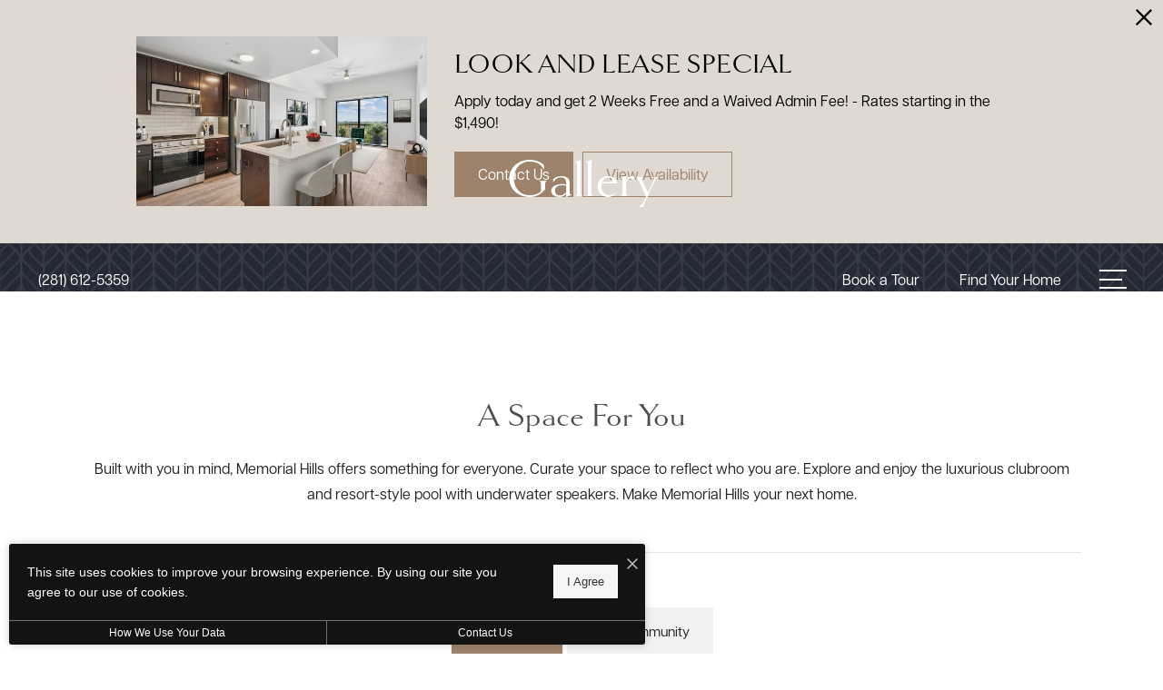

--- FILE ---
content_type: text/html; charset=UTF-8
request_url: https://memorial-hills.com/gallery/untitled-design-52/
body_size: 17762
content:
<!DOCTYPE html>
<html xml:lang="en" lang="en" class="sticky-header--desktop_mobile custom-borders no-js theme-9 jd-palette-dark jd-low-accent-palette-contrast jd-accent-palette-lum-diff-1 cloak-header" >
<head>
  <meta charset="UTF-8" />
    <script>window._jonahErrorLog=[],window.onerror=function(o,r,n){o+=" in "+r+" on line "+n,window._jonahErrorLog.push(o),window.postMessage("_jonahErrorLog",window.location.origin)},console.stdError=console.error.bind(console),console.error=function(){console.stdError.apply(console,arguments),window._jonahErrorLog=window._jonahErrorLog.concat(Array.from(arguments)),window.postMessage("_jonahErrorLog",window.location.origin)};</script>
    <script async src="https://www.googletagmanager.com/gtag/js?id=G-009BVW950T"></script>
<script>
  window.dataLayer = window.dataLayer || [];
  function gtag(){dataLayer.push(arguments);}
  gtag('js', new Date());
  gtag('config', 'G-009BVW950T');
</script>
<script>(function(w,d,s,l,i){w[l]=w[l]||[];w[l].push({'gtm.start':
new Date().getTime(),event:'gtm.js'});var f=d.getElementsByTagName(s)[0],
j=d.createElement(s),dl=l!='dataLayer'?'&l='+l:'';j.async=true;j.src=
'https://www.googletagmanager.com/gtm.js?id='+i+dl;f.parentNode.insertBefore(j,f);
})(window,document,'script','dataLayer','GTM-KVS68PQL');</script>
  <meta name="msvalidate.01" content="FA0C2EFEAF10FBC48398E176EF496FB5" />
  <meta name="msvalidate.01" content="4BAD9736B87DA3365920C194BCA5670B" />
  <meta name="msvalidate.01" content="0736D67450DE22306D9CBAB66227F18E" />
  <meta name="msvalidate.01" content="2A37900C0449C087E7F05FB557022B51" />
  <meta name="description" content="Discover the beauty of Memorial Hills. Browse the gallery for an inside look." />
  <meta name="robots" content="index,follow" />
  <meta name="author" content="Memorial Hills" />
  <meta name="copyright" content="© 2026 Memorial Hills" />
  <meta name="generator" content="Jonah Systems, LLC - www.jonahdigital.com" />
  <meta name="viewport" content="width=device-width, initial-scale=1.0">
  <meta property="og:title" content="Gallery | Houston apartments for rent | Memorial Hills" />
  <meta property="og:description" content="Discover the beauty of Memorial Hills. Browse the gallery for an inside look." />
  <meta property="og:url" content="https://memorial-hills.com/gallery/untitled-design-52/" />
  <meta property="og:image" content="https://memorial-hills.com/assets/images/cache/OG-8e3fe23e5f55690c04832435b12e3e92.jpg" />
  <meta property="og:image:type" content="image/jpeg" />

  <link rel="apple-touch-icon-precomposed" href="https://memorial-hills.com/assets/images/cache/IOS-6e7dbe99cf1fe8edd8332b44d11f3f46.png" />
  <link rel="shortcut icon" href="/assets/images/favvvvvv.png" />

      <link rel="canonical" href="https://memorial-hills.com/gallery/" />
  
  <title>Gallery | Houston apartments for rent | Memorial Hills</title>

            <link rel="preconnect" href="https://use.typekit.net" crossorigin>
      
  <link rel="stylesheet" href="https://memorial-hills.com/views/site/css/theme-9.css?v=1767909086">


  <style> .themer-logo{max-width:100%;} .themer-logo--mobile { display:none; } @media (max-width: 808px) {.themer-logo--mobile {display:block;}.themer-logo--mobile + .themer-logo--full {display: none;}}.themer-logo--main{width:290px;}@media (max-width: 1380px) {.themer-logo--main{width:250px;}}@media (max-width: 1180px) {.themer-logo--main{width:220px;}}@media (max-width: 980px) {.themer-logo--main{width:200px;}}@media (max-width: 808px) {.themer-logo--main{width:180px;}}@media (max-width: 660px) {.themer-logo--main{width:150px;}}@media (max-width: 480px) {.themer-logo--main{width:140px;}}.themer-logo--sticky{width:200px;}@media (max-width: 1380px) {.themer-logo--sticky{width:180px;}}@media (max-width: 1180px) {.themer-logo--sticky{width:160px;}}@media (max-width: 980px) {.themer-logo--sticky{width:140px;}}@media (max-width: 808px) {.themer-logo--sticky{width:120px;}}@media (max-width: 660px) {.themer-logo--sticky{width:110px;}}@media (max-width: 480px) {.themer-logo--sticky{width:100px;}}:root{--jds-body-font-family: "articulat-cf", sans-serif;--jds-body-font-weight: 400;--jds-body-font-vertical-correction: 0em;--jds-heading-font-family: "goldenbook", serif;--jds-heading-font-weight: 400;--jds-heading-font-vertical-correction: 0em;}.grecaptcha-badge{display:none !important;}</style>

  <style>/*html {*//* background-color: */ /*}*/::selection {background: rgba(157,131,108, .2);}::-moz-selection {background: rgba(157,131,108, .2);}:root {--jds-brand-color: #9d836c;--jd-brand-color: var(--jds-brand-color);--jd-background-color: #fff;--jd-accessibility-outline-color: currentColor;}.page__content a {--jd-accessibility-outline-color: black;}/*.floorplan-buttons-accent-color .floorplan-details__toggle-link, */.floorplan-buttons-accent-color .floorplan-details__toggle-dropdown,.floorplan-buttons-accent-color .floorplan-details__toggle,.noUi-handle:after,.picker__lease-nav,.lease-term-wrap__item span,.lease-term-wrap__item--active:before,/*.footer__pet-policy-link,*//*.floorplan-listing-a__sold-out,.floorplan-listing-a__sold-out-alt,.floorplan-details-b__sold-out,.floorplan-listing-b__overlay-banner,.floorplan-listing-c__overlay-banner,*/.form__checkbox-fake--checked,.floorplan-toggle__tab--active,/*.floorplan-details__floor-select,*/.ebrochure__button,.floorplan-filter__bed-link--active,.floorplan-filter__bed-link--active:hover,.floorplan-filter__button--active,.floorplan-filter__button--active:hover,.floorplan-listing-a__details-button,.floorplan-listing-c__details-button,.floorplan-listing-d__details-button,.floorplan-listing-b__button,.check-availability__cell-link:not(.check-availability__cell-link--amenities),.form__field--submit,.map-a__cat-options,.neighborhood-b__poi-category-button,.map-a__nav-item--poi,.neighborhood-a__poi-load-more,.map-b__cat-select,.map-b__cat-options,.map-b__cat-selected,.map-c__cat-select,.map-c__cat-options,.map-c__cat-selected,.neighborhood-c__poi-button,.map-a__cat-selected,.page__button,.contact-a__column--map,.fpm__floorplate-header,.fpm__expand,.fpm__filter-checkbox-button--active,.fpm-unit-details__title-wrap,.fpm-unit-details__button,.fpm-form__field--submit,.floorplan-listing__details-button,.fpm-check-availability__cell-link,.fpm__filter-clear,.fpm-unit-details__toggle-item,.fpm__available-now-button:hover,.fpm__available-now-button--active,.fpm-unit-details__lease-term-link,.floorplan-details-a__button,.floorplan-details-b__button,.floorplan-details-c__button,.share-loader__circle,.neighborhood-a__mobile-address-link,.fpm-floorplan-listing__details-button,.neighborhood__poi-category-header--active,.homepage__video-section-overlay,.homepage__rotator-color-overlay,.form__checkbox-fake--checked,.contact-b__column--map,.floorplan-filter-b__filter-dropdown-trigger--has-value:before,.floorplan-filter-b__filter-toggle,.landing-page__content-block-button,.floorplan-building__floors-item.active .floorplan-building__floors-item-label--floor,.floorplan-filter-b__filter-tab-item--active,.tab__item--active {background-color: #9d836c;}.floorplan-buttons-accent-color .floorplan-details__toggle-link--active {background-color: #6b513a;}.floorplan-filter-b .datepicker--cell.-selected-,.interactive-embed .mfp-close,.picker__day--selected:hover,.picker__confirm {background-color: #9d836c !important;}.floorplan-listing__result-wrap--active,.floorplan-filter__results--active {background-color: rgba(157,131,108, .1);}.fpm-floorplan-listing__result-wrap--active,.picker__day--selected {background-color: rgba(157,131,108, .4) !important;}.amenity-b__expand,.check-availability__cell-link--amenities-active,.floorplan-filter-b__filter-flyout-link,.neighborhood-b__poi-category-header-text,.content-modal__body-title,.form__modal-title,.walkscore__link,.walkscore__title,.floorplan-listing__title,/*.contact-b__title,*//*.contact-a__address-header,*/.map__infobox-address-header,.map__infobox-poi-address-header,.floorplan-listing-a__title,.floorplan-listing-b__title,.floorplan-listing-c__title,.floorplan-listing-d__title,.floorplan-details-c__title,.fpm-floorplan-listing__title,.styled_text_link,.amenity-b__button,.amenity-c__expand,.content-modal__floorplan-specials-item-title {color: #9d836c;}.floorplan-filter-b .datepicker--cell.-current-,.floorplan-filter-b .datepicker--cell.-current-.-in-range-,.floorplan-filter-b .datepicker--cell.-current- {color: #9d836c !important;}.amenity-b__expand svg *,.amenity-b__button svg *,.amenity-c__expand svg *,.check-availability__cell-link--amenities-active svg *,.neighborhood-b__poi-category-header-column--icon svg *,.fpm-check-availability__cell-link--icon svg *,.fpm__loading svg path,.map__infobox-pinpoint-svg svg *,.amenity-a__group-column a svg,.amenity-b__list-item a svg,.amenity-c__list-item a svg {fill: #9d836c}.fpm__floorplate-unit--available {fill: #9d836c !important;}.fpm__building-floor--active,.fpm__building-floor--active * {fill: rgba(157,131,108, .7) !important;}.fpm__building-floor--active:hover * {fill: rgba(157,131,108, .9) !important;}.picker__day--selected {border-color: #9d836c !important;}.floorplan-filter-b .datepicker--cell.-range-to-,.noUi-handle,.noUi-handle:before,.noUi-handle:after,.walkscore__link,.form__field:focus,.ebrochure__input:focus,.floorplan-listing-c__item:hover,.floorplan-filter__bed-link--active {border-color: #9d836c}.floorplan-filter-b .datepicker .-in-range-.datepicker--cell-day.-other-month-,.floorplan-filter-b .datepicker .-in-range-.datepicker--cell-year.-other-decade-,.floorplan-filter-b .datepicker--cell.-in-range- {background: rgba(157,131,108, .1) !important;}.floorplan-filter-b .datepicker--cell.-range-to-,.floorplan-filter-b .datepicker--cell.-in-range-.-focus- {background: rgba(157,131,108, .4) !important;}.floorplan-filter-b .datepicker .-selected-.datepicker--cell-day.-other-month-,.floorplan-filter-b .datepicker .-selected-.datepicker--cell-year.-other-decade- {background: rgba(157,131,108, .65) !important;}.floorplan-filter-b .datepicker .-selected-.datepicker--cell-day.-other-month-.-focus-,.floorplan-filter-b .datepicker .-selected-.datepicker--cell-year.-other-decade-.-focus-,.floorplan-filter-b .datepicker--cell.-selected-,.floorplan-filter-b .datepicker--cell.-selected-.-current- {background: rgba(157,131,108, .85) !important;}.picker__day--selected:before {border-top-color: #9d836c !important;}.parallax-section {background-color: #5d6a63;}.sticky-header__wrap {background-color: #e0d9d1 !important;}@media only screen and (min-width: 980px) {.fpm-unit-details__similar-unit-header {background: #9d836c;}}@media only screen and (min-width: 808px) {.page-title__button:hover {color: #9d836c;}}@media only screen and (max-width: 808px) {.floorplan-toggle__tab--listing {background-color: #9d836c;}.gallery__tab--active { color: #9d836c; }}</style><style>.spm-unit-table__unit,.spm-floorplan-listing__title {color: #9d836c;}.spm-floorplan-listing__result-wrap--active {background: rgba(157,131,108, .4);}.spm__tooltip-unit-count-cell--number,.spm-tooltip__heading,.spm__floorplate-header,.spm__expand,.spm__filter-checkbox-button--active,.spm-unit-table__heading,.spm-unit-details__title-wrap,.spm-unit-details__button,.spm-form__field--submit,.spm-check-availability__cell-link,.spm__filter-clear,.spm-unit-details__toggle-item,.spm__available-now-button:hover,.spm__available-now-button--active,.spm-floorplan-listing__details-button,.spm-unit-details__lease-term-link,.spm-amenity__title span {background-color: #9d836c;}.spm-check-availability__cell-link--icon svg path,.spm__loading-tooltip svg path,.spm-unit-table__cell-loading svg *,.spm__loading svg path {fill: #9d836c}.spm__floorplate-unit--available {fill: #9d836c !important;}.spm__building--available > [id^=building] {fill: #9d836c !important;}.spm__building--available:hover > [id^=building] {fill: #ac927b !important;}.spm__building--active > [id^=building] {fill: #ac927b !important;}@media only screen and (min-width: 980px) {.spm-unit-details__similar-unit-header {background: #9d836c;}}</style><style>.popdown__alert,.popdown__button {background-color: #9d836c !important;}.popdown__title {color: #9d836c !important;}.class {fill: #9d836c !important;}.class {border-color: #9d836c !important;}@media (max-width: 808px) {.popdown__close {background-color: #9d836c !important;}}</style><style>.text-accent{background-color:#9d836c;}.bg-primary,.bg-accent,.button,html .reviews-manager__buttons a,.page-title__button{background-color:#9d836c;}.bg-palette{background-color:#5d6a63;}.palette-text{color:#fff;}</style> <style>.header__logo-wrapper:not(.header__logo-wrapper--themer) {width: 200px !important;}@media (max-width: 980px) {.header__logo-wrapper:not(.header__logo-wrapper--themer) {width: 133.33333333333px !important;}}@media (max-width: 808px) {.header__logo-wrapper:not(.header__logo-wrapper--themer) {width: 100px !important;}}.sticky-header__logo-wrapper:not(.sticky-header__logo-wrapper--themer) {width: 160px;max-width: none;max-height: none;}@media (max-width: 1180px) {.sticky-header__logo-wrapper:not(.sticky-header__logo-wrapper--themer) {width: 133.33333333333px;}}@media (max-width: 980px) {.sticky-header__logo-wrapper:not(.sticky-header__logo-wrapper--themer) {width: 106.66666666667px;}}@media (max-width: 808px) {.sticky-header__logo-wrapper:not(.sticky-header__logo-wrapper--themer) {width: 80px;}}</style><style>.client_logo_12 img, .client_logo_12 svg {height: 36px;}</style>
  <script>
    // -- Site settings & data
    var siteSettings = {"breakpoints":{"xlarge":1680,"large":1380,"medium":1180,"small":980,"fluid":808,"fluid_medium":660,"fluid_small":480,"fluid_xsmall":360},"sticky_header":"desktop_mobile","theme":9,"hs":false};
    var leaseUrl = "";
    var mapUrl = "https://maps.app.goo.gl/6vBVA97woLUnU3d29";
    var useSiteAnimations = true;
    var theme = 9;
    var genericFormError = "We encountered an issue submitting your request. We\'re working to resolve this right away. In the meantime, please reach out to the property directly at <a href=\"tel:2816125359\">(281) 612-5359</a>.";
    var videoLoopLimit = "auto";
        var addOnResources = {"popdown":{"selector":"#popdown-outer-stage","js":["\/popdown\/js\/popdown.min.js"],"css":[]},"reviews":{"selector":"#reviews-section, .reviews-page","js":["\/reviews-manager\/js\/reviews-manager.js"],"css":[]},"tour_scheduler":{"selector":"#tourSchedulerModal, #tourScheduler","js":["\/tour-scheduler\/js\/dist\/tour-scheduler.min.js"],"css":[]},"form_validate":{"boot":true,"js":["\/form-validate\/dist\/scripts.min.js"],"css":[]}};
  </script>

  
      <script src="//cdn.jonahdigital.com/widget/dist/widget.min.js?v=1769784381257"></script>
  </head>
<body>
  <noscript><iframe src="https://www.googletagmanager.com/ns.html?id=GTM-KVS68PQL" height="0" width="0" style="display:none;visibility:hidden"></iframe></noscript>

  <div role="navigation" aria-label="Accessibility quick links">
    <div>
      <a href="#content" class="skip-to-content sr-only sr-only-focusable background">Skip to main content</a>
    </div>

      </div>

      <div style="display:none;" data-modal-id="pet-policy" class="content-modal">
      <div data-modal-content class="content-modal__content">

        <div class="content-modal__body">
          <a data-modal-close class="content-modal__close" href="">&times;</a>
          
          <div class="content-modal__body-column content-modal__body-column--content">
            <p class="secondary-font content-modal__body-title">Pet Policy</p>
            <div class="content-modal__body-content">
                            No animals are allowed in your apartment or the community without prior written consent. If pets are permitted, a maximum of two per home is allowed.<br />
<br />
The following dog breeds or mixes are prohibited: Rottweiler, Doberman Pinscher, Pit Bull, Terrier/Staffordshire Terrier, Chow, Presa Canario, Alaskan Malamute, and Wolf-Hybrid. Any dog with a history of biting, injury, or property damage is also prohibited. We reserve the right to make the final determination of an animal’s breed, and a DNA test may be required at your expense.            </div>
                      </div>
        </div>
      </div>
    </div>
  
  
  <div class="parent-popdown-container popdown-theme-9">
    
  <div
    class="popdown-stage"
    id="popdown-outer-stage"
    style="overflow:hidden;"
    data-show="1"
    data-async="1"
    data-fullscreen="0"
    data-count="1"
    data-auto-rotate="4000"
          data-async-data="{&quot;accent_color&quot;:&quot;9d836c&quot;,&quot;dark_palette_color&quot;:&quot;5d6a63&quot;,&quot;light_palette_color&quot;:&quot;ffffff&quot;}"
      >

  
  </div>
  </div>
  <div class="page__wrap" style="position: relative; z-index:  5;">

  <header data-component="Header" class="header header--main header--subpage has-logo" id="header">
  <div class="header__container">
    <div class="header__columns">
      <div class="header__column header__column--left">
                  <a class="header__item header__item--phone" aria-label="Call Us at (281) 612-5359" title="Call Us" href="tel:2816125359">
            <svg xmlns="http://www.w3.org/2000/svg" width="19.39" height="19.39" viewBox="0 0 19.39 19.39"><path d="M14.2,19.39A5.26,5.26,0,0,1,13,19.24a15.64,15.64,0,0,1-4.56-2,20.51,20.51,0,0,1-3.51-2.86,20.81,20.81,0,0,1-2.63-3.21A17,17,0,0,1,.26,7a5.55,5.55,0,0,1-.11-3A5.46,5.46,0,0,1,1.61,1.49l1-1A1.7,1.7,0,0,1,3.78,0h0A1.7,1.7,0,0,1,5,.5l3.1,3.12a1.73,1.73,0,0,1,.49,1.2A1.69,1.69,0,0,1,8.09,6L6.27,7.86a.48.48,0,0,0-.15.32.51.51,0,0,0,.1.33A20.86,20.86,0,0,0,8.29,11,20.09,20.09,0,0,0,11,13.26a.56.56,0,0,0,.31.09.47.47,0,0,0,.3-.14l1.75-1.8a1.72,1.72,0,0,1,1.22-.5,1.66,1.66,0,0,1,1.2.5l3.1,3.13a1.71,1.71,0,0,1,.49,1.2,1.69,1.69,0,0,1-.49,1.2l-.84.84A5.41,5.41,0,0,1,14.2,19.39ZM3.79,1h0a.69.69,0,0,0-.5.21l-1,1a4.52,4.52,0,0,0-1.1,4.54A15.52,15.52,0,0,0,3.1,10.56a19.49,19.49,0,0,0,2.5,3.07A19.93,19.93,0,0,0,9,16.35a14.49,14.49,0,0,0,4.26,1.92,4.38,4.38,0,0,0,4.14-1.2l.84-.83a.72.72,0,0,0,.2-.5.7.7,0,0,0-.2-.5l-3.1-3.13a.72.72,0,0,0-.5-.2h0a.68.68,0,0,0-.49.2l-1.76,1.8a1.47,1.47,0,0,1-.92.43,1.49,1.49,0,0,1-1-.26,21.36,21.36,0,0,1-2.86-2.43A21,21,0,0,1,5.41,9.1a1.5,1.5,0,0,1-.28-1,1.47,1.47,0,0,1,.43-.95L7.38,5.32a.7.7,0,0,0,.2-.5.72.72,0,0,0-.2-.5L4.28,1.21A.65.65,0,0,0,3.79,1Z"/></svg>            <span class="header__item-text header__item-text--phone primary-font vertaligner-primary">(281) 612-5359</span>
          </a>
                      </div>
      <div class="header__column header__column--center">
                  <a href="/" class="header__logo-wrapper header__logo-wrapper--themer">
            <img class="themer-logo themer-logo--main themer-logo--full" fetchpriority="high" src="/themer/assets/logo/logo_main_1764629844.png" title="Memorial Hills" alt="Memorial Hills Logo" />          </a>
              </div>
      <div class="header__column header__column--right">
                  <a class="header__item header__item--link header__item--lease" target="_self" href="/schedule-a-tour/">
            <span class="header__item-text header__item-text--lease primary-font vertaligner-primary">Book a Tour</span>
          </a>
                          <a class="header__item header__item--link header__item--lease" target="_self" href="/floorplans/">
            <span class="header__item-text header__item-text--lease primary-font vertaligner-primary">Find Your Home</span>
          </a>
                          <button class="header__hamburger hamburger" aria-label="Open Menu" title="Open Menu" data-flyout-menu-toggle data-id="hamburger">
            <span class="hamburger__wrapper">
              <span class="hamburger__bun"></span>
              <span class="hamburger__bun"></span>
              <span class="hamburger__bun"></span>
              <span class="hamburger__bun"></span>
            </span>
                      </button>
              </div>
    </div>
    <div class="header__main-logo">
              <a href="/" class="header__logo-wrapper header__logo-wrapper--themer">
          <img class="themer-logo themer-logo--main themer-logo--full" fetchpriority="high" src="/themer/assets/logo/logo_main_1764629844.png" title="Memorial Hills" alt="Memorial Hills Logo" />        </a>
          </div>
  </div>
</header>

  <header data-component="StickyHeader" data-arg-visibility="on-header-pass" class="header sticky-header__wrap sticky-header--light palette-light header--subpage has-logo header--sticky-desktop_mobile" id="sticky-header">
    <div class="header__container">
      <div class="header__columns">
        <div class="header__column header__column--left">
                      <a class="header__item header__item--phone" aria-label="Call Us at (281) 612-5359" title="Call Us" href="tel:2816125359">
              <svg xmlns="http://www.w3.org/2000/svg" width="19.39" height="19.39" viewBox="0 0 19.39 19.39"><path d="M14.2,19.39A5.26,5.26,0,0,1,13,19.24a15.64,15.64,0,0,1-4.56-2,20.51,20.51,0,0,1-3.51-2.86,20.81,20.81,0,0,1-2.63-3.21A17,17,0,0,1,.26,7a5.55,5.55,0,0,1-.11-3A5.46,5.46,0,0,1,1.61,1.49l1-1A1.7,1.7,0,0,1,3.78,0h0A1.7,1.7,0,0,1,5,.5l3.1,3.12a1.73,1.73,0,0,1,.49,1.2A1.69,1.69,0,0,1,8.09,6L6.27,7.86a.48.48,0,0,0-.15.32.51.51,0,0,0,.1.33A20.86,20.86,0,0,0,8.29,11,20.09,20.09,0,0,0,11,13.26a.56.56,0,0,0,.31.09.47.47,0,0,0,.3-.14l1.75-1.8a1.72,1.72,0,0,1,1.22-.5,1.66,1.66,0,0,1,1.2.5l3.1,3.13a1.71,1.71,0,0,1,.49,1.2,1.69,1.69,0,0,1-.49,1.2l-.84.84A5.41,5.41,0,0,1,14.2,19.39ZM3.79,1h0a.69.69,0,0,0-.5.21l-1,1a4.52,4.52,0,0,0-1.1,4.54A15.52,15.52,0,0,0,3.1,10.56a19.49,19.49,0,0,0,2.5,3.07A19.93,19.93,0,0,0,9,16.35a14.49,14.49,0,0,0,4.26,1.92,4.38,4.38,0,0,0,4.14-1.2l.84-.83a.72.72,0,0,0,.2-.5.7.7,0,0,0-.2-.5l-3.1-3.13a.72.72,0,0,0-.5-.2h0a.68.68,0,0,0-.49.2l-1.76,1.8a1.47,1.47,0,0,1-.92.43,1.49,1.49,0,0,1-1-.26,21.36,21.36,0,0,1-2.86-2.43A21,21,0,0,1,5.41,9.1a1.5,1.5,0,0,1-.28-1,1.47,1.47,0,0,1,.43-.95L7.38,5.32a.7.7,0,0,0,.2-.5.72.72,0,0,0-.2-.5L4.28,1.21A.65.65,0,0,0,3.79,1Z"/></svg>              <span class="header__item-text header__item-text--phone primary-font vertaligner-primary">(281) 612-5359</span>
            </a>
                            </div>
        <div class="header__column header__column--center">
                      <a href="/" class="sticky-header__logo-wrapper sticky-header__logo-wrapper--themer">
              <img class="themer-logo themer-logo--sticky themer-logo--full" data-el="logo-cloaked[]" data-manual-src="/themer/assets/logo/logo_sticky_1765834192.png" title="Memorial Hills" alt="Memorial Hills Logo" />            </a>
                  </div>
        <div class="header__column header__column--right">
                      <a class="header__item header__item--link header__item--lease" target="_self" href="/schedule-a-tour/">
              <span class="header__item-text header__item-text--lease primary-font vertaligner-primary">Book a Tour</span>
            </a>
                                <a class="header__item header__item--link header__item--lease" target="_self" href="/floorplans/">
              <span class="header__item-text header__item-text--lease primary-font vertaligner-primary">Find Your Home</span>
            </a>
                                <button data-flyout-menu-toggle class="header__hamburger hamburger" aria-label="Open Menu" title="Open Menu" data-flyout-menu-toggle data-id="hamburger">
              <span class="hamburger__wrapper">
                <span class="hamburger__bun"></span>
                <span class="hamburger__bun"></span>
                <span class="hamburger__bun"></span>
                <span class="hamburger__bun"></span>
              </span>
                          </button>
                  </div>
      </div>
    </div>
  </header>
  <nav data-component="FlyoutNavigation" data-arg-layout="fullscreen" data-arg-ignore-toggle-position-tracking="true" id="menu" class="navigation palette-dark bg-palette" style="display:none" tabindex="0" role="navigation" aria-label="Main Navigation">
    <header class="header header--main header--subpage has-logo">
      <div data-el="prepend-to-focus-cycle[]" class="header__container">
        <div class="header__columns bg-palette palette-dark">
          <div class="header__column header__column--left">
                          <a class="header__item header__item--phone" aria-label="Call Us at (281) 612-5359" title="Call Us" href="tel:2816125359">
                <svg xmlns="http://www.w3.org/2000/svg" width="19.39" height="19.39" viewBox="0 0 19.39 19.39"><path d="M14.2,19.39A5.26,5.26,0,0,1,13,19.24a15.64,15.64,0,0,1-4.56-2,20.51,20.51,0,0,1-3.51-2.86,20.81,20.81,0,0,1-2.63-3.21A17,17,0,0,1,.26,7a5.55,5.55,0,0,1-.11-3A5.46,5.46,0,0,1,1.61,1.49l1-1A1.7,1.7,0,0,1,3.78,0h0A1.7,1.7,0,0,1,5,.5l3.1,3.12a1.73,1.73,0,0,1,.49,1.2A1.69,1.69,0,0,1,8.09,6L6.27,7.86a.48.48,0,0,0-.15.32.51.51,0,0,0,.1.33A20.86,20.86,0,0,0,8.29,11,20.09,20.09,0,0,0,11,13.26a.56.56,0,0,0,.31.09.47.47,0,0,0,.3-.14l1.75-1.8a1.72,1.72,0,0,1,1.22-.5,1.66,1.66,0,0,1,1.2.5l3.1,3.13a1.71,1.71,0,0,1,.49,1.2,1.69,1.69,0,0,1-.49,1.2l-.84.84A5.41,5.41,0,0,1,14.2,19.39ZM3.79,1h0a.69.69,0,0,0-.5.21l-1,1a4.52,4.52,0,0,0-1.1,4.54A15.52,15.52,0,0,0,3.1,10.56a19.49,19.49,0,0,0,2.5,3.07A19.93,19.93,0,0,0,9,16.35a14.49,14.49,0,0,0,4.26,1.92,4.38,4.38,0,0,0,4.14-1.2l.84-.83a.72.72,0,0,0,.2-.5.7.7,0,0,0-.2-.5l-3.1-3.13a.72.72,0,0,0-.5-.2h0a.68.68,0,0,0-.49.2l-1.76,1.8a1.47,1.47,0,0,1-.92.43,1.49,1.49,0,0,1-1-.26,21.36,21.36,0,0,1-2.86-2.43A21,21,0,0,1,5.41,9.1a1.5,1.5,0,0,1-.28-1,1.47,1.47,0,0,1,.43-.95L7.38,5.32a.7.7,0,0,0,.2-.5.72.72,0,0,0-.2-.5L4.28,1.21A.65.65,0,0,0,3.79,1Z"/></svg>                <span class="header__item-text header__item-text--phone primary-font vertaligner-primary">(281) 612-5359</span>
              </a>
                                  </div>
          <div class="header__column header__column--center"></div>
          <div class="header__column header__column--right">
                          <a class="header__item header__item--link header__item--lease" target="_self" href="/schedule-a-tour/">
                <span class="header__item-text header__item-text--lease primary-font vertaligner-primary">Book a Tour</span>
              </a>
                                      <a class="header__item header__item--link header__item--lease" target="_self" href="/floorplans/">
                <span class="header__item-text header__item-text--lease primary-font vertaligner-primary">Find Your Home</span>
              </a>
                                      <button data-flyout-menu-toggle class="header__hamburger hamburger" aria-label="Open Menu" title="Open Menu" data-flyout-menu-toggle data-id="hamburger">
                <span class="hamburger__wrapper">
                  <span class="hamburger__bun"></span>
                  <span class="hamburger__bun"></span>
                  <span class="hamburger__bun"></span>
                  <span class="hamburger__bun"></span>
                </span>
                              </button>
                      </div>
        </div>
      </div>
    </header>
    <div class="navigation__container">
      <div data-el="navigation-list" data-component="NavigationList" data-arg-subnav-type="default" data-arg-animate="true" class="navigation-list navigation-list--skin-dark navigation-list--text-size-large navigation-list--layout-default navigation-list--align-center navigation-list--subnav-type-default navigation-list--font-type-heading  navigation-list--mod-">
  <div data-el="mainnav" role="navigation" aria-label="Main">
    <div class="navigation-list__nav">
      <ul class="navigation-list__list navigation-list__list--parent">
                                    <li class="navigation-list__list-item navigation-list__list-item--parent">
          <a href="/" target="_self" role="menuitem" aria-haspopup="false" aria-label="Go to Home" data-el="parent-link[]" data-id="8" class="navigation-list__list-item-link navigation-list__list-item-link--parent ">
          <span class="navigation-list__list-item-link-content">
              <span class="navigation-list__list-item-link-text secondary-font">Home</span>
                          </span>
          </a>

                    </li>
                            <li class="navigation-list__list-item navigation-list__list-item--parent">
          <a href="/amenities/" target="_self" role="menuitem" aria-haspopup="false" aria-label="Go to Amenities" data-el="parent-link[]" data-id="3" class="navigation-list__list-item-link navigation-list__list-item-link--parent ">
          <span class="navigation-list__list-item-link-content">
              <span class="navigation-list__list-item-link-text secondary-font">Amenities</span>
                          </span>
          </a>

                    </li>
                            <li class="navigation-list__list-item navigation-list__list-item--parent">
          <a href="/floorplans/" target="_self" role="menuitem" aria-haspopup="false" aria-label="Go to Floor Plans" data-el="parent-link[]" data-id="2" class="navigation-list__list-item-link navigation-list__list-item-link--parent ">
          <span class="navigation-list__list-item-link-content">
              <span class="navigation-list__list-item-link-text secondary-font">Floor Plans</span>
                          </span>
          </a>

                    </li>
                            <li class="navigation-list__list-item navigation-list__list-item--parent">
          <a href="/gallery/" target="_self" role="menuitem" aria-haspopup="false" aria-label="Go to Gallery" data-el="parent-link[]" data-id="5" class="navigation-list__list-item-link navigation-list__list-item-link--parent ">
          <span class="navigation-list__list-item-link-content">
              <span class="navigation-list__list-item-link-text secondary-font">Gallery</span>
                          </span>
          </a>

                    </li>
                            <li class="navigation-list__list-item navigation-list__list-item--parent">
          <a href="/neighborhood/" target="_self" role="menuitem" aria-haspopup="false" aria-label="Go to Neighborhood" data-el="parent-link[]" data-id="4" class="navigation-list__list-item-link navigation-list__list-item-link--parent ">
          <span class="navigation-list__list-item-link-content">
              <span class="navigation-list__list-item-link-text secondary-font">Neighborhood</span>
                          </span>
          </a>

                    </li>
                            <li class="navigation-list__list-item navigation-list__list-item--parent">
          <a href="/residents/" target="_self" role="menuitem" aria-haspopup="false" aria-label="Go to Residents" data-el="parent-link[]" data-id="6" class="navigation-list__list-item-link navigation-list__list-item-link--parent ">
          <span class="navigation-list__list-item-link-content">
              <span class="navigation-list__list-item-link-text secondary-font">Residents</span>
                          </span>
          </a>

                    </li>
                            <li class="navigation-list__list-item navigation-list__list-item--parent">
          <a href="/faqs/" target="_self" role="menuitem" aria-haspopup="false" aria-label="Go to FAQs" data-el="parent-link[]" data-id="9" class="navigation-list__list-item-link navigation-list__list-item-link--parent ">
          <span class="navigation-list__list-item-link-content">
              <span class="navigation-list__list-item-link-text secondary-font">FAQs</span>
                          </span>
          </a>

                    </li>
                            <li class="navigation-list__list-item navigation-list__list-item--parent">
          <a href="/contact/" target="_self" role="menuitem" aria-haspopup="false" aria-label="Go to Contact" data-el="parent-link[]" data-id="7" class="navigation-list__list-item-link navigation-list__list-item-link--parent ">
          <span class="navigation-list__list-item-link-content">
              <span class="navigation-list__list-item-link-text secondary-font">Contact</span>
                          </span>
          </a>

                    </li>
              </ul>

              <div class="navigation-list__buttons navigation-list--mobile-only">
                      <div class="navigation-list__buttons-row">
              <a href="/floorplans/" target="_self" aria-label="Find Your Home" class="navigation-list__button navigation-list__button--primary">
                <span class="vertaligner-primary">Find Your Home</span>
              </a>
            </div>
          
                      <div class="navigation-list__buttons-row">
                              <a href="/schedule-a-tour/" target="_self" aria-label="Book a Tour" class="navigation-list__button">
                  <span class="vertaligner-primary">Book a Tour</span>
                </a>
              
                          </div>
                  </div>
      
              <div class="navigation-list__address navigation-list--mobile-only">
                      <a href="https://maps.app.goo.gl/6vBVA97woLUnU3d29" target="_blank" aria-label="Get Directions to 4200 Scotland St. Houston, TX 77007" title="Get Directions" class="navigation-list__address-text">
              4200 Scotland St.<br/>Houston, TX 77007            </a>
                  </div>
      
          </div>
  </div>

  </div>
    </div>
  </nav>

<div id="content-container" class="page-container">

    <div data-component="SubpageBanner" data-arg-movement="ken_burns" class="page-banner page-banner--title-style-stacked page-banner--title-position-bottom-center page-banner--title-decorator- page-banner--overlay-title-mobile page-banner--mobile-justify-center ken-burns ken-burns--slow page-banner--tall" role="banner">
    <div class="page-banner__container">
      
      
      <div class="page-banner__column page-banner__column--banner">
        <div title="Gallery" class="page-banner__image">
          <div data-el="image-container" class="page-banner__image-container">
            
                          <div class="page-banner__image-wrap page-banner__image-wrap--image" data-src="https://memorial-hills.com/assets/images/cache/lE5nYpHdb9rCPT356HuBSyeJs9J2MPJlRloWLSAN-3e06694b7a22ae8e9576ef59eda9f7cb.jpg">
                <picture data-el="image" class="page-banner__image-asset">
                  <source media="(max-width: 480px)" srcset="https://memorial-hills.com/assets/images/cache/lE5nYpHdb9rCPT356HuBSyeJs9J2MPJlRloWLSAN-4a48e8fc666e7e50f449ebca0e99700a.jpg"/>
                  <source media="(min-width: 480px) and (max-width: 808px)" srcset="https://memorial-hills.com/assets/images/cache/lE5nYpHdb9rCPT356HuBSyeJs9J2MPJlRloWLSAN-ddbc555f91ed9b9824026a46b0257639.jpg"/>
                  <source media="(min-width: 808px) and (max-width: 980px)" srcset="https://memorial-hills.com/assets/images/cache/lE5nYpHdb9rCPT356HuBSyeJs9J2MPJlRloWLSAN-37a6f2af76572b42e89fd30858f4c6f2.jpg"/>
                  <source media="(min-width: 980px) and (max-width: 1380px)" srcset="https://memorial-hills.com/assets/images/cache/lE5nYpHdb9rCPT356HuBSyeJs9J2MPJlRloWLSAN-b1303c062d978b5d7e76e8df44ebc97d.jpg"/>
                  <img id="page-banner-image" data-movement="ken_burns" class="page-banner__image-asset" src="https://memorial-hills.com/assets/images/cache/lE5nYpHdb9rCPT356HuBSyeJs9J2MPJlRloWLSAN-3e06694b7a22ae8e9576ef59eda9f7cb.jpg" alt="a living room with a large window" title="Spacious and well-lit living spaces"/>
                </picture>
              </div>
            
                                          <div class="page-banner__color-overlay" style=" background-color: #000000; opacity: 0.27;"></div>
                                                                </div>

          
                      <div id="page-title" data-position="bottom-center" class="page-banner__title">
              <div id="page-title-content" class="page-banner__title-container">
                <div class="page-banner__title-content">
                  <div class="page-banner__title-section">
                    <div class="page-banner__title-column page-banner__title-column--title">
                                              <h1 class="page-banner__title-title"><span class="vertaligner-secondary">Gallery</span></h1>
                                          </div>
                    <div class="page-banner__title-column page-banner__title-column--border"></div>
                    <div class="page-banner__title-column page-banner__title-column--border"></div>
                  </div>

                                  </div>
              </div>
            </div>
                  </div>

        <div class="page-banner__pattern">
          
    <div role="presentation" class="page-pattern page-pattern--2 page-pattern--medium">
        <style>
            .page-pattern--2{background-image:url(https://memorial-hills.com/assets/images/PLI33q2n19vzQkD8PzmlN7aP8dW8k3xkXlLlif0k1.jpg);background-attachment:scroll;background-attachment:fixed;background-repeat:repeat;background-position:center center;background-size:1700px;}        </style>
    </div>

        </div>

              </div>
    </div>
  </div>
<div id="content" role="main">
<div class="page">
    <div class="page__container">
                    <div class="page__content page__content--space-bottom page__content--align-center">
                <h3>A Space For You</h3><p>Built with you in mind, Memorial Hills offers something for everyone. Curate your space to reflect who you are. Explore and enjoy the luxurious clubroom and resort-style pool with underwater speakers. Make Memorial Hills your next home.</p>            </div>
        
        <div class="gallery">
            <div class="gallery__loading" id="gallery-loading">
                <img class="gallery__loading-icon" src="/views/site/images/global/icons/loading.gif" title="Loading" alt="Loading Icon"/>
            </div>
                            <div data-component="Tabs" data-arg-group="gallery" class="tab tab--space-bottom">
                    <div class="tab__items">
                                                                                <a data-tab="12" class="tab__item tab__item--active" href="/gallery/your-home/">
                                <span class="vertaligner-primary">Your Home</span>
                            </a>
                                                                                <a data-tab="13" class="tab__item " href="/gallery/your-community/">
                                <span class="vertaligner-primary">Your Community</span>
                            </a>
                                            </div>

                    <button type="button" class="tab__arrow" aria-label="View more tabs">
                        <div class="tab__arrow-icon">
                            <svg xmlns="http://www.w3.org/2000/svg" viewBox="0 0 18.07 14.14"><path d="M11,0,9.5,1.5l4.57,4.57H0v2H14.07L9.5,12.64l1.5,1.5,7.07-7.07Z"/></svg>                        </div>
                    </button>
                </div>
                        <div id="gallery-container">
                    <div class="gallery__category" data-tab-group="gallery" data-tab-content="12" >
        <div class="gallery-c">
              <div class="gallery-c__list">
                                  <div class="gallery-c__row">
              <ul class="gallery-c__list">
                                                                        <li
                      class="gallery-c__item gallery-c__item--3 gallery-c__item--main-3 gallery-c__item--main-3-1 wow fadeIn">

                      <a data-gallery-link data-fancybox="gallery-12" class="gallery-c__link" data-caption="Spacious kitchens with thoughtful details" href="https://memorial-hills.com/assets/images/cache/xqeUdmqNcE9vgwmxtYITwDbu5MszIHv0chxEOFAe-e3d9eb11232c2bc4780019b18adeb769.jpg">
                                                <img
                          class="gallery-c__image"
                          width="419" height="230"
                          alt="a kitchen with a large island at Memorial Hills Apartments in Houston, TX"
                          title="Spacious kitchens with thoughtful details"
                                                      src="https://memorial-hills.com/assets/images/cache/xqeUdmqNcE9vgwmxtYITwDbu5MszIHv0chxEOFAe-3c68eebdb2e109882c1a6cf1fc35affe.jpg"
                            data-src="https://memorial-hills.com/assets/images/cache/xqeUdmqNcE9vgwmxtYITwDbu5MszIHv0chxEOFAe-e3d9eb11232c2bc4780019b18adeb769.jpg"
                                                  >
                      </a>
                    </li>
                                                                                          <li
                      class="gallery-c__item gallery-c__item--3 gallery-c__item--main-3 gallery-c__item--main-3-2 wow fadeIn">

                      <a data-gallery-link data-fancybox="gallery-12" class="gallery-c__link" data-caption="Spacious and well-lit living spaces" href="https://memorial-hills.com/assets/images/cache/5Z6EO5xC1kN7GwH8hmansPHn5kQydWqgvRa4560o-a69c177653123c81ad38f0482d53a01c.jpg">
                                                <img
                          class="gallery-c__image"
                          width="419" height="230"
                          alt="a virtually staged living room with a large window at Memorial Hills Apartments in Houston, TX"
                          title="Spacious and well-lit living spaces"
                                                      src="https://memorial-hills.com/assets/images/cache/5Z6EO5xC1kN7GwH8hmansPHn5kQydWqgvRa4560o-b24e9201f769aa8780f094370f97fee1.jpg"
                            data-src="https://memorial-hills.com/assets/images/cache/5Z6EO5xC1kN7GwH8hmansPHn5kQydWqgvRa4560o-a69c177653123c81ad38f0482d53a01c.jpg"
                                                  >
                      </a>
                    </li>
                                                                                          <li
                      class="gallery-c__item gallery-c__item--3 gallery-c__item--main-3 gallery-c__item--main-3-3 wow fadeIn">

                      <a data-gallery-link data-fancybox="gallery-12" class="gallery-c__link" data-caption="Bathroom options with thoughtful details" href="https://memorial-hills.com/assets/images/cache/2v0RihrZWXN18riDZfbJBMmGkkxgGTb2ii8KW644-e6373217ee509094181aaa8c102f2cf7.jpg">
                                                <img
                          class="gallery-c__image"
                          width="419" height="230"
                          alt="a bathroom with a tub toilet and sink in model unit at Memorial Hills Apartments in Houston, TX"
                          title="Bathroom options with thoughtful details"
                                                      src="https://memorial-hills.com/assets/images/cache/2v0RihrZWXN18riDZfbJBMmGkkxgGTb2ii8KW644-cdbbc5a455e94ef4223f66cb1e218a54.jpg"
                            data-src="https://memorial-hills.com/assets/images/cache/2v0RihrZWXN18riDZfbJBMmGkkxgGTb2ii8KW644-e6373217ee509094181aaa8c102f2cf7.jpg"
                                                  >
                      </a>
                    </li>
                                                </ul>
            </div>
                                  <div class="gallery-c__row">
              <ul class="gallery-c__list">
                                                                        <li
                      class="gallery-c__item gallery-c__item--4 gallery-c__item--main-4 gallery-c__item--main-4-1 wow fadeIn">

                      <a data-gallery-link data-fancybox="gallery-12" class="gallery-c__link" data-caption="Beautiful living areas to match your lifestyle" href="https://memorial-hills.com/assets/images/cache/IvuXLwJIs21f3zNKd00EArJJ37PFyjrmoL9L9Yt9-c860ff66aada1d6bf5183cfdc1566280.jpg">
                                                <img
                          class="gallery-c__image"
                          width="419" height="230"
                          alt="a living room with a tv and couches at Memorial Hills Apartments in Houston, TX"
                          title="Beautiful living areas to match your lifestyle"
                                                      src="https://memorial-hills.com/assets/images/cache/IvuXLwJIs21f3zNKd00EArJJ37PFyjrmoL9L9Yt9-2e87051b487ffbbc5a877f415219544c.jpg"
                            data-src="https://memorial-hills.com/assets/images/cache/IvuXLwJIs21f3zNKd00EArJJ37PFyjrmoL9L9Yt9-c860ff66aada1d6bf5183cfdc1566280.jpg"
                                                  >
                      </a>
                    </li>
                                                                                          <li
                      class="gallery-c__item gallery-c__item--4 gallery-c__item--main-4 gallery-c__item--main-4-2 wow fadeIn">

                      <a data-gallery-link data-fancybox="gallery-12" class="gallery-c__link" data-caption="Wide open living areas perfect for entertaining" href="https://memorial-hills.com/assets/images/cache/NN0KoDtnb9gS8SFPGtqCplUwsP4droo3blblBsr6-1ff28200ce138c7bbc82892c918eb11a.jpg">
                                                <img
                          class="gallery-c__image"
                          width="419" height="230"
                          alt="a living room with a couch and a table at Memorial Hills Apartments in Houston, TX"
                          title="Wide open living areas perfect for entertaining"
                                                      src="https://memorial-hills.com/assets/images/cache/NN0KoDtnb9gS8SFPGtqCplUwsP4droo3blblBsr6-1733f0c4a677fb73e749e7ef9850c199.jpg"
                            data-src="https://memorial-hills.com/assets/images/cache/NN0KoDtnb9gS8SFPGtqCplUwsP4droo3blblBsr6-1ff28200ce138c7bbc82892c918eb11a.jpg"
                                                  >
                      </a>
                    </li>
                                                                                          <li
                      class="gallery-c__item gallery-c__item--4 gallery-c__item--main-4 gallery-c__item--main-4-3 wow fadeIn">

                      <a data-gallery-link data-fancybox="gallery-12" class="gallery-c__link" data-caption="Gorgeous natural light in your living space" href="https://memorial-hills.com/assets/images/cache/2Aq0KHb8eKDfFWT9mhVRIlD2t1dWDLDI1zavDF8O-f3218236e4e01e73022d751bff24fc6e.jpg">
                                                <img
                          class="gallery-c__image"
                          width="419" height="230"
                          alt="a living room with a tv and couches at Memorial Hills Apartments in Houston, TX"
                          title="Gorgeous natural light in your living space"
                                                      src="https://memorial-hills.com/assets/images/cache/2Aq0KHb8eKDfFWT9mhVRIlD2t1dWDLDI1zavDF8O-c7535bd14064e839d1e9bdefcedf5aa6.jpg"
                            data-src="https://memorial-hills.com/assets/images/cache/2Aq0KHb8eKDfFWT9mhVRIlD2t1dWDLDI1zavDF8O-f3218236e4e01e73022d751bff24fc6e.jpg"
                                                  >
                      </a>
                    </li>
                                                                                          <li
                      class="gallery-c__item gallery-c__item--4 gallery-c__item--main-4 gallery-c__item--main-4-4 wow fadeIn">

                      <a data-gallery-link data-fancybox="gallery-12" class="gallery-c__link" data-caption="Wide open living areas flooded with natural light" href="https://memorial-hills.com/assets/images/cache/Zm1J0hVOh0P8PkryXj2SUIukeNIQAiZWP8YieCnz-e0e78720f3cca195c475f03c31307068.jpg">
                                                <img
                          class="gallery-c__image"
                          width="419" height="230"
                          alt="a kitchen with a couch and a table at Memorial Hills Apartments in Houston, TX"
                          title="Wide open living areas flooded with natural light"
                                                      src="https://memorial-hills.com/assets/images/cache/Zm1J0hVOh0P8PkryXj2SUIukeNIQAiZWP8YieCnz-6b337afa63f021cac1a01a7dc1b883a5.jpg"
                            data-src="https://memorial-hills.com/assets/images/cache/Zm1J0hVOh0P8PkryXj2SUIukeNIQAiZWP8YieCnz-e0e78720f3cca195c475f03c31307068.jpg"
                                                  >
                      </a>
                    </li>
                                                </ul>
            </div>
                  </div>
          </div>
  </div>
    <div class="gallery__category" data-tab-group="gallery" data-tab-content="13" style="display:none;">
        <div class="gallery-c">
              <div class="gallery-c__list">
                                  <div class="gallery-c__row">
              <ul class="gallery-c__list">
                                                                        <li
                      class="gallery-c__item gallery-c__item--1 gallery-c__item--main-1 gallery-c__item--main-1-1">

                      <a data-gallery-link data-fancybox="gallery-13" class="gallery-c__link" data-caption="Lounge and relax in lavish comfort" href="https://memorial-hills.com/assets/images/cache/lavish-14dfbb3909a1be89ce5c0f530b742a2c.jpg">
                                                <img
                          class="gallery-c__image"
                          width="419" height="230"
                          alt="pool area with reclining seats  at Memorial Hills Apartments in Houston, TX"
                          title="Lounge and relax in lavish comfort"
                                                      src="[data-uri]"
                            data-manual-src="https://memorial-hills.com/assets/images/cache/lavish-14dfbb3909a1be89ce5c0f530b742a2c.jpg"
                                                  >
                      </a>
                    </li>
                                                </ul>
            </div>
                  </div>
          </div>
  </div>
            </div>
        </div>
    </div>
</div>

</div>
<div class="footer">
            <div class="footer__banner" role="complementary" aria-label="Footer Callout">
      <div class="footer__banner-container"></div>
      <div class="footer__banner-bg" data-src="https://memorial-hills.com/assets/images/cache/U44L8hAJRj9nghkE1i6ETBPFWkY47UYZlqp88gq3-1-8a7fc78c90e606e73e2d74a9caa5bcec.jpg"></div>
      <div class="footer__banner-overlay" style="background-color: #222222;opacity: 0.4;"></div>
      <div class="footer__banner-content">
        <p class="footer__banner-title secondary-font wow fadeIn">Your Next Home Awaits</p>
                  <div class="footer__banner-buttons wow fadeIn">
                          <div class="footer__banner-button-item">
                <a class="footer__banner-button" target="_self" href="/schedule-a-tour/">
                  <span class="vertaligner-primary">Book a Tour</span>
                </a>
              </div>
                          <div class="footer__banner-button-item">
                <a class="footer__banner-button" target="_self" href="/floorplans/">
                  <span class="vertaligner-primary">Find Your Home</span>
                </a>
              </div>
                      </div>
              </div>
    </div>
            <div id="instagram-section" class="footer__instagram bg-palette palette-dark" role="complementary" aria-label="Instagram Gallery">
      <div class="footer__instagram-container">
        <div class="footer__instagram-column footer__instagram-column--top">
          <p class="footer__instagram-title">
            <svg xmlns="http://www.w3.org/2000/svg" width="22" height="22" viewBox="0 0 22 22"><path d="M11,0C8,0,7.64,0,6.47.07,2.47.25.25,2.47.07,6.46,0,7.64,0,8,0,11s0,3.36.07,4.54c.18,4,2.4,6.21,6.39,6.39C7.64,22,8,22,11,22s3.36,0,4.54-.07c4-.18,6.21-2.4,6.39-6.39C22,14.36,22,14,22,11s0-3.36-.07-4.53c-.18-4-2.4-6.22-6.39-6.4C14.36,0,14,0,11,0m0,2c2.94,0,3.29,0,4.44.07,3,.13,4.38,1.55,4.51,4.51C20,7.72,20,8.06,20,11s0,3.29-.07,4.45c-.13,2.95-1.52,4.37-4.51,4.5C14.29,20,13.94,20,11,20S7.71,20,6.56,20c-3-.13-4.38-1.55-4.51-4.51C2,14.29,2,13.94,2,11s0-3.28.07-4.44c.13-3,1.52-4.38,4.51-4.51C7.72,2,8.06,2,11,2m0,3.37A5.65,5.65,0,1,0,16.65,11,5.65,5.65,0,0,0,11,5.35m0,9.32A3.67,3.67,0,1,1,14.67,11,3.67,3.67,0,0,1,11,14.67M16.87,3.81a1.32,1.32,0,1,0,1.32,1.32,1.32,1.32,0,0,0-1.32-1.32"/></svg>
            <span class="vertaligner-primary secondary-font">Stay Connected With Us</span>
          </p>
        </div>
        <div class="footer__instagram-column footer__instagram-column--middle">
          <div class="footer__instagram-items">
                                        <a data-fancybox="instagram" data-caption="" class="footer__instagram-item  wow fadeIn" href="https://memorial-hills.com/assets/images/cache/499550683_18306749593238594_107799490194996382_n-9c8a250c5c563cfd6a658d4a63f644d1.jpg">
                <img class="footer__instagram-image" src="https://memorial-hills.com/assets/images/cache/499550683_18306749593238594_107799490194996382_n-57970071335d1aaa30c9613f99093e26.jpg" data-src="https://memorial-hills.com/assets/images/cache/499550683_18306749593238594_107799490194996382_n-2df5a100e25d360dc28577010dabc148.jpg" alt="social media post" title="Memorial Hills" />
              </a>
                                        <a data-fancybox="instagram" data-caption="" class="footer__instagram-item  wow fadeIn" href="https://memorial-hills.com/assets/images/cache/536249891_18317290246238594_8042042979287815002_n-492bfb45b873bb2d59dfbadf7cbdffad.jpg">
                <img class="footer__instagram-image" src="https://memorial-hills.com/assets/images/cache/536249891_18317290246238594_8042042979287815002_n-90c6e9bdd6d02459d657e1cc7a86d133.jpg" data-src="https://memorial-hills.com/assets/images/cache/536249891_18317290246238594_8042042979287815002_n-ebdbe0d81b16e4b850050bf37656d2bc.jpg" alt="social media post" title="Memorial Hills" />
              </a>
                                        <a data-fancybox="instagram" data-caption="" class="footer__instagram-item  wow fadeIn" href="https://memorial-hills.com/assets/images/cache/537314149_18317362606238594_4897054727951331506_n-9997e5e4be597294ce79dea4c74c003a.jpg">
                <img class="footer__instagram-image" src="https://memorial-hills.com/assets/images/cache/537314149_18317362606238594_4897054727951331506_n-a401fb9df46cae412acafbb7bb992c35.jpg" data-src="https://memorial-hills.com/assets/images/cache/537314149_18317362606238594_4897054727951331506_n-91567167a58066b0dca5dd5628d9e2cc.jpg" alt="social media post" title="Memorial Hills" />
              </a>
                                        <a data-fancybox="instagram" data-caption="" class="footer__instagram-item  wow fadeIn" href="https://memorial-hills.com/assets/images/cache/616195951_18336895075238594_1487460107860876241_n-f49c4932945a072688cb38e0a0116716.jpg">
                <img class="footer__instagram-image" src="https://memorial-hills.com/assets/images/cache/616195951_18336895075238594_1487460107860876241_n-5441b45a11174e58a0a7a300a9f41a94.jpg" data-src="https://memorial-hills.com/assets/images/cache/616195951_18336895075238594_1487460107860876241_n-405710ec0b2bebbfa736ee1a438cb129.jpg" alt="social media post" title="Memorial Hills" />
              </a>
                      </div>
        </div>
        <div class="footer__instagram-column footer__instagram-column--bottom">
          <a class="footer__instagram-button" target="_blank" href="https://www.instagram.com/memorialhillsapts/" aria-label="Follow memorialhillsapts on Instagram" title="Follow Us on Instagram">@memorialhillsapts</a>
        </div>
      </div>
    </div>
  
  
    <div role="presentation" class="page-pattern page-pattern--1 page-pattern--medium">
        <style>
            .page-pattern--1{background-image:url(https://memorial-hills.com/assets/images/07ppPeO0ChrMa4rNF2tHU11aBTKq9dnaB20yLI5T.png);background-attachment:scroll;background-attachment:fixed;background-repeat:repeat;background-position:center center;background-size:1500px;}        </style>
    </div>


  <footer class="footer__body">
    <div class="footer__body-container">
              <div class="footer__social" role="navigation" aria-label="Social Media Links">
          <ul class="footer__social-items">
                                        <li class="footer__social-item wow fadeIn">
                <a title="Follow us on Facebook" aria-label="Follow us on Facebook" class="footer__social-link footer__social-link--facebook" href="https://www.facebook.com/MemorialHillsApts/" target="_blank">
                  <svg height="20" viewBox="0 0 10.37 20" width="10.37" xmlns="http://www.w3.org/2000/svg"><path d="m10.37.14v3.17h-1.88a1.71 1.71 0 0 0 -1.38.43 1.93 1.93 0 0 0 -.36 1.26v2.31h3.51l-.48 3.55h-3v9.14h-3.72v-9.12h-3.06v-3.56h3.06v-2.61a4.71 4.71 0 0 1 1.25-3.48 4.5 4.5 0 0 1 3.32-1.23 20.93 20.93 0 0 1 2.74.14z"/></svg>                </a>
              </li>
                                        <li class="footer__social-item wow fadeIn">
                <a title="Follow us on Instagram" aria-label="Follow us on Instagram" class="footer__social-link footer__social-link--instagram" href="https://www.instagram.com/memorialhillsapts/" target="_blank">
                  <svg xmlns="http://www.w3.org/2000/svg" width="22" height="22" viewBox="0 0 22 22"><path d="M11,0C8,0,7.64,0,6.47.07,2.47.25.25,2.47.07,6.46,0,7.64,0,8,0,11s0,3.36.07,4.54c.18,4,2.4,6.21,6.39,6.39C7.64,22,8,22,11,22s3.36,0,4.54-.07c4-.18,6.21-2.4,6.39-6.39C22,14.36,22,14,22,11s0-3.36-.07-4.53c-.18-4-2.4-6.22-6.39-6.4C14.36,0,14,0,11,0m0,2c2.94,0,3.29,0,4.44.07,3,.13,4.38,1.55,4.51,4.51C20,7.72,20,8.06,20,11s0,3.29-.07,4.45c-.13,2.95-1.52,4.37-4.51,4.5C14.29,20,13.94,20,11,20S7.71,20,6.56,20c-3-.13-4.38-1.55-4.51-4.51C2,14.29,2,13.94,2,11s0-3.28.07-4.44c.13-3,1.52-4.38,4.51-4.51C7.72,2,8.06,2,11,2m0,3.37A5.65,5.65,0,1,0,16.65,11,5.65,5.65,0,0,0,11,5.35m0,9.32A3.67,3.67,0,1,1,14.67,11,3.67,3.67,0,0,1,11,14.67M16.87,3.81a1.32,1.32,0,1,0,1.32,1.32,1.32,1.32,0,0,0-1.32-1.32"/></svg>
                </a>
              </li>
                                        <li class="footer__social-item wow fadeIn">
                <a title="Follow us on TikTok" aria-label="Follow us on TikTok" class="footer__social-link footer__social-link--tiktok" href="https://www.tiktok.com/@memorialhillsapts" target="_blank">
                  <svg xmlns="http://www.w3.org/2000/svg" width="17.15" height="20" viewBox="0 0 17.15 20"><path d="M12.48,0c.33,2.84,1.92,4.53,4.67,4.71V7.9a7.24,7.24,0,0,1-4.62-1.35v6c0,7.59-8.27,10-11.59,4.52C-1.2,13.54.11,7.4,7,7.16v3.36a11.17,11.17,0,0,0-1.59.39C3.85,11.43,3,12.4,3.22,14.1c.47,3.26,6.45,4.23,6-2.15V0h3.3Z" style="fill-rule:evenodd"/></svg>                </a>
              </li>
                                        <li class="footer__social-item wow fadeIn">
                <a title="Follow us on YouTube" aria-label="Follow us on YouTube" class="footer__social-link footer__social-link--youtube" href="https://www.youtube.com/channel/UC2d-8Zv7OXfVl2ZpOe9b8mA" target="_blank">
                  <svg xmlns="http://www.w3.org/2000/svg" width="23.44" height="16.41" viewBox="0 0 23.44 16.41"><path d="M23.44,8.2A30.58,30.58,0,0,1,23,13.85a2.94,2.94,0,0,1-2.07,2.07c-1.83.49-9.16.49-9.16.49s-7.33,0-9.16-.49A2.94,2.94,0,0,1,.49,13.85,30.58,30.58,0,0,1,0,8.2,30.49,30.49,0,0,1,.49,2.56,2.93,2.93,0,0,1,2.56.49C4.39,0,11.72,0,11.72,0s7.33,0,9.16.49A2.93,2.93,0,0,1,23,2.56,30.49,30.49,0,0,1,23.44,8.2ZM9.38,11.72,15.47,8.2,9.38,4.69Z"/></svg>
                </a>
              </li>
                      </ul>
        </div>
      
      <div class="footer__contact footer__contact--above-pet-policy">
        <a href="https://maps.app.goo.gl/6vBVA97woLUnU3d29" target="_blank" class="footer__contact-item footer__contact-item--address" title="Get Directions" arai-label="Get Directions to 4200 Scotland St. Houston, TX 77007">
          <span class="footer__contact-address footer__contact-address--street">4200 Scotland St.</span>
          <span class="footer__contact-address footer__contact-address--location">Houston, TX 77007</span>
        </a>
                  <a class="footer__contact-item footer__contact-item--phone" aria-label="Call Us at (281) 612-5359" title="Call Us" href="tel:2816125359">
            <span class="" >(281) 612-5359</span>
          </a>
                      </div>
              <div class="footer__pet-policy">
          <a class="footer__pet-policy-link" href="" aria-label="View Pet Policy" data-modal-open="pet-policy">
            <svg xmlns="http://www.w3.org/2000/svg" width="23.91" height="24" viewBox="0 0 23.91 24"><path d="M19.06,5.95c-.7,2.51-2.62,4.22-4.22,3.82s-2.31-2.92-1.61-5.43S15.84,0,17.45.52,19.76,3.43,19.06,5.95ZM7.79,0C6.18.32,5.18,2.63,5.58,5.25S7.69,9.77,9.3,9.47s2.62-2.62,2.21-5.23S9.4-.19,7.79,0ZM1.56,7.26c-1.51.6-2,2.92-1.11,5.13s2.82,3.52,4.33,2.92,2-2.92,1.11-5.13S3.07,6.65,1.56,7.26ZM22.38,8.87c-1.51-.6-3.52.6-4.43,2.82s-.5,4.53,1,5.13,3.52-.6,4.43-2.82S23.89,9.57,22.38,8.87ZM18.86,22.65c1.81-2-3.22-10.06-6.94-10.26C8,12.19,2.16,20.94,4.17,22.95s5.73.3,7.75,0S15.94,25.67,18.86,22.65Z"/></svg>            <span class="footer__pet-policy-text">Pet Policy</span>
          </a>
        </div>
                    <div class="footer__logo-column footer__logo-column--alt">
                      <div class="footer__logo-item footer__logo-item--client client_logo_12" title="Dodd Creative Group">
                                            <svg xmlns="http://www.w3.org/2000/svg" width="84.73" height="34.39" viewBox="0 0 84.73 34.39"><path d="M20,29.31l-1.82-1.77c-3.27-3.21-4.61-7.21-.9-10.84,3.32-3.21,7.77-2.32,10.79.63l2.11,2.07Zm6-9.91.21.21c-2.07-2-4.44-2.78-6.73-.55-2,1.94-1.34,4.43.56,6.24h0ZM10.23,0l2.11,2.07c3,2.95,3.93,7.29.65,10.5-3.71,3.62-7.86,2.32-11.09-.89L.09,9.91Zm-6,9.91c1.85,1.81,4.35,2.45,6.38.51,2.29-2.24,1.55-4.56-.56-6.58l.22.21ZM0,19.4l2.11-2.07c3-2.95,7.47-3.84,10.75-.63,3.71,3.63,2.37,7.67-.91,10.84l-1.81,1.77Zm10.14,5.9c1.85-1.81,2.5-4.26.52-6.24-2.29-2.23-4.66-1.52-6.73.55l.21-.21ZM27.14,3a7.25,7.25,0,0,0-10-.09,6.68,6.68,0,0,0-.09,9.7,7.25,7.25,0,0,0,10,.09A6.75,6.75,0,0,0,27.14,3m-8.07,7.63a4,4,0,0,1,0-5.78,4.3,4.3,0,0,1,6,0,4,4,0,0,1,0,5.78,4.26,4.26,0,0,1-6,0m5.35,23.7a9.88,9.88,0,0,1,.39-1.9s-.09-.17-.09-.17c-.21.59-.73.76-1.42.8h-.78c-6.6-.12-7.42-4.38-7.42-9.44,0,.17-.21.54-.21.71-.52,5.74,1.29,9.62,8.06,10a10.14,10.14,0,0,0,1.47,0M35.68,5.45h4.84c3.26,0,5.32,1.64,5.32,4.57v4.07c0,2.93-2.09,4.58-5.32,4.58H35.68Zm4.84,11.27c1.95,0,3-1.11,3-2.53V10c0-1.41-1-2.53-3-2.53H38v9.27Zm7.74-2.49V10c0-3,2.08-4.77,5.31-4.77S58.89,7,58.89,10v4.28c0,3-2.09,4.76-5.32,4.76s-5.31-1.77-5.31-4.76m8.34.09V9.82c0-1.41-1-2.57-3-2.57s-3,1.16-3,2.57v4.5c0,1.42,1,2.57,3,2.57s3-1.15,3-2.57m5.08-8.87h4.85c3.26,0,5.31,1.64,5.31,4.57v4.07c0,2.93-2.08,4.58-5.31,4.58H61.68Zm4.85,11.27c2,0,3-1.11,3-2.53V10c0-1.41-1-2.53-3-2.53H64v9.27Zm8-11.27h4.85c3.26,0,5.31,1.64,5.31,4.57v4.07c0,2.93-2.08,4.58-5.31,4.58H74.57Zm4.85,11.27c2,0,3-1.11,3-2.53V10c0-1.41-1-2.53-3-2.53H76.89v9.27ZM35.5,25.18V23.79a1.46,1.46,0,0,1,1.65-1.54,1.43,1.43,0,0,1,1.58,1.44v.06h-.36v-.06a1.12,1.12,0,0,0-1.22-1.11,1.13,1.13,0,0,0-1.29,1.19v1.44a1.26,1.26,0,0,0,2.51.09v-.07h.36v.07a1.43,1.43,0,0,1-1.58,1.43,1.48,1.48,0,0,1-1.65-1.55m4.13-2.85h1.8a1.14,1.14,0,0,1,1.23,1.27,1.13,1.13,0,0,1-.92,1.24l1,1.66v.13h-.35l-1-1.76H40v1.76h-.36Zm1.74,2.23a1,1,0,0,0,0-1.9H40v1.91h1.38Zm2.22-2.23h2.67v.32H44V24.3h2v.32H44v1.69h2.31v.32H43.59Zm3.32,4.18,1.7-4.18H49l1.72,4.18v.13h-.36l-.49-1.22H47.74l-.49,1.22h-.34Zm2.83-1.41-.94-2.3-.94,2.3Zm2.17-2.45H50.52v-.32h3.14v.32H52.28v4h-.37Zm2.52,4h.36v-4.3h-.36Zm1.12-4.17v-.13h.35l1.55,3.83L59,22.33h.35v.13l-1.7,4.17h-.37Zm4.56-.13h2.66v.32h-2.3V24.3h2v.32h-2v1.69h2.31v.32H60.11Zm5.11,2.85V23.79a1.49,1.49,0,0,1,1.7-1.54,1.46,1.46,0,0,1,1.62,1.42v0h-.37v0a1.15,1.15,0,0,0-1.26-1.09c-.83,0-1.33.44-1.33,1.19v1.41a1.17,1.17,0,0,0,1.31,1.21,1.29,1.29,0,0,0,1.27-.83v-.75H67v-.3h1.5v2.12h-.22l-.1-.65a1.44,1.44,0,0,1-1.34.74,1.48,1.48,0,0,1-1.65-1.54m4.31-2.85h1.8a1.14,1.14,0,0,1,1.23,1.27,1.12,1.12,0,0,1-.91,1.24l1,1.66v.13h-.35l-1.05-1.76H69.89v1.76h-.36Zm1.74,2.23a1,1,0,0,0,0-1.9H69.89v1.91h1.38Zm2.11.63V23.77a1.65,1.65,0,0,1,3.29,0v1.41a1.65,1.65,0,0,1-3.29,0m2.94,0V23.76a1.29,1.29,0,0,0-2.57,0v1.45a1.29,1.29,0,0,0,2.57,0m1.27,0v-2.9H78v2.9a1.21,1.21,0,0,0,2.42,0v-2.9h.37v2.9a1.58,1.58,0,0,1-3.15,0m4.16-2.9h1.79a1.14,1.14,0,0,1,1.19,1.27,1.14,1.14,0,0,1-1.19,1.27H82.13v1.76h-.36v-4.3Zm1.73,2.22a1,1,0,0,0,0-1.9H82.11v1.9Z"></path></svg>                                        </div>
                  </div>
            <ul class="footer__copyright">
        <li class="footer__copyright-item footer__copyright-item--link">
          <a target="_self" class="footer__copyright-text" href="/privacy-policy/" title="Privacy Policy" aria-label="Privacy Policy">Privacy Policy</a>
        </li>
        <li class="footer__copyright-item footer__copyright-item--link">
          <a class="footer__copyright-text" href="/site-map/" title="Website Site Map" aria-label="Website Site Map">Site Map</a>
        </li>
                      </ul>
      <ul class="footer__copyright">
        <li class="footer__copyright-item">
          <p class="footer__copyright-text">
            <span>&copy; Copyright 2026 Memorial Hills.</span>
            <span>All Rights Reserved.</span>
          </p>
        </li>
      </ul>
      <div class="footer__logo">
                  <div class="footer__logo-column footer__logo-column--utlity">
                                                            <div title="Equal Housing Opportunity" id="footer_logo_1" class="footer__logo-item" title="Equal Housing Opportunity">
                    <svg version="1.1" xmlns="http://www.w3.org/2000/svg" xmlns:xlink="http://www.w3.org/1999/xlink" x="0px" y="0px" viewBox="0 0 40 38.4" style="enable-background:new 0 0 40 38.4;" xml:space="preserve" width="24.98" height="24"><path d="M19.9,0L0,9.9v3h2.9v16H37v-16h3v-3L19.9,0z M33,24.9H7V11.4L19.9,5L33,11.4V24.9z M13,15.7h14v-4.1H13V15.7z M13,21.7h14v-4.1H13V21.7z"></path><g><path d="M3,31.2h2.2v0.6H3.7v0.4H5v0.6H3.7v0.4h1.5V34H3V31.2z"></path><path d="M7.8,33.8C7.5,33.9,7.2,34,6.9,34c-0.8,0-1.5-0.6-1.5-1.4v0c0-0.8,0.6-1.4,1.5-1.4s1.5,0.6,1.5,1.4v0c0,0.3-0.1,0.6-0.2,0.8l0.3,0.2l-0.4,0.4L7.8,33.8z M7.2,33.3L6.8,33l0.4-0.4l0.4,0.3c0-0.1,0-0.2,0-0.3v0c0-0.4-0.3-0.7-0.7-0.7c-0.4,0-0.7,0.3-0.7,0.7v0c0,0.4,0.3,0.7,0.7,0.7C7,33.4,7.1,33.3,7.2,33.3z"></path><path d="M8.8,32.8v-1.5h0.8v1.5c0,0.4,0.2,0.6,0.5,0.6c0.3,0,0.5-0.2,0.5-0.6v-1.5h0.8v1.5c0,0.9-0.5,1.3-1.3,1.3C9.2,34,8.8,33.6,8.8,32.8z"></path><path d="M12.6,31.2h0.7l1.2,2.8h-0.8l-0.2-0.5h-1.1L12.2,34h-0.8L12.6,31.2z M13.3,32.9L13,32.1l-0.3,0.8H13.3z"></path><path d="M14.8,31.2h0.8v2.1h1.3V34h-2.1V31.2z"></path><path d="M18.3,31.2H19v1h1v-1h0.8V34H20v-1h-1v1h-0.8V31.2z"></path><path d="M21.1,32.6L21.1,32.6c0-0.8,0.6-1.4,1.5-1.4s1.5,0.6,1.5,1.4v0c0,0.8-0.6,1.4-1.5,1.4C21.8,34,21.1,33.4,21.1,32.6zM23.3,32.6L23.3,32.6c0-0.4-0.3-0.7-0.7-0.7c-0.4,0-0.7,0.3-0.7,0.7v0c0,0.4,0.3,0.7,0.7,0.7C23,33.4,23.3,33,23.3,32.6z"></path><path d="M24.4,32.8v-1.5h0.8v1.5c0,0.4,0.2,0.6,0.5,0.6c0.3,0,0.5-0.2,0.5-0.6v-1.5H27v1.5c0,0.9-0.5,1.3-1.3,1.3C24.9,34,24.4,33.6,24.4,32.8z"></path><path d="M27.2,33.6l0.4-0.5c0.3,0.2,0.6,0.3,0.9,0.3c0.2,0,0.3-0.1,0.3-0.2v0c0-0.1-0.1-0.2-0.5-0.3c-0.6-0.1-1-0.3-1-0.9v0c0-0.5,0.4-0.9,1.1-0.9c0.5,0,0.8,0.1,1.1,0.4l-0.4,0.5c-0.3-0.2-0.5-0.3-0.8-0.3c-0.2,0-0.3,0.1-0.3,0.2v0c0,0.1,0.1,0.2,0.5,0.3c0.6,0.1,1,0.3,1,0.9v0c0,0.6-0.4,0.9-1.1,0.9C28,34,27.6,33.9,27.2,33.6z"></path><path d="M30,31.2h0.8V34H30V31.2z"></path><path d="M31.3,31.2H32l1.1,1.4v-1.4h0.8V34h-0.7L32,32.5V34h-0.8V31.2z"></path><path d="M34.3,32.6L34.3,32.6c0-0.8,0.6-1.4,1.5-1.4c0.5,0,0.8,0.1,1.1,0.4l-0.4,0.5c-0.2-0.2-0.4-0.3-0.7-0.3c-0.4,0-0.7,0.3-0.7,0.8v0c0,0.4,0.3,0.8,0.7,0.8c0.2,0,0.3,0,0.4-0.1v-0.3h-0.5v-0.6h1.3v1.2c-0.3,0.2-0.7,0.4-1.2,0.4C34.9,34,34.3,33.5,34.3,32.6z"></path><path d="M2.9,36.8L2.9,36.8c0-0.9,0.7-1.6,1.7-1.6c1,0,1.7,0.7,1.7,1.6v0c0,0.9-0.7,1.6-1.7,1.6S2.9,37.7,2.9,36.8z M5.4,36.8L5.4,36.8c0-0.5-0.3-0.9-0.8-0.9c-0.5,0-0.8,0.4-0.8,0.8v0c0,0.5,0.3,0.8,0.8,0.8C5.1,37.7,5.4,37.3,5.4,36.8z"></path><path d="M6.7,35.2h1.3c0.8,0,1.3,0.4,1.3,1.1v0c0,0.7-0.6,1.1-1.4,1.1H7.6v0.9H6.7V35.2z M8,36.8c0.3,0,0.5-0.2,0.5-0.4v0C8.5,36.1,8.3,36,8,36H7.6v0.8H8z"></path><path d="M9.8,35.2h1.3c0.8,0,1.3,0.4,1.3,1.1v0c0,0.7-0.6,1.1-1.4,1.1h-0.4v0.9H9.8V35.2z M11.1,36.8c0.3,0,0.5-0.2,0.5-0.4v0c0-0.3-0.2-0.4-0.5-0.4h-0.4v0.8H11.1z"></path><path d="M12.7,36.8L12.7,36.8c0-0.9,0.7-1.6,1.7-1.6c1,0,1.7,0.7,1.7,1.6v0c0,0.9-0.7,1.6-1.7,1.6S12.7,37.7,12.7,36.8z M15.2,36.8L15.2,36.8c0-0.5-0.3-0.9-0.8-0.9c-0.5,0-0.8,0.4-0.8,0.8v0c0,0.5,0.3,0.8,0.8,0.8C14.9,37.7,15.2,37.3,15.2,36.8z"></path><path d="M16.5,35.2H18c0.5,0,0.8,0.1,1,0.3c0.2,0.2,0.3,0.4,0.3,0.7v0c0,0.5-0.3,0.8-0.6,1l0.7,1.1h-1l-0.6-1h0h-0.4v1h-0.9V35.2zM18,36.8c0.3,0,0.5-0.1,0.5-0.4v0c0-0.2-0.2-0.4-0.5-0.4h-0.6v0.8H18z"></path><path d="M20.5,36h-0.9v-0.8h2.8V36h-0.9v2.4h-0.9V36z"></path><path d="M22.7,37v-1.8h0.9V37c0,0.5,0.2,0.7,0.6,0.7c0.4,0,0.6-0.2,0.6-0.6v-1.8h0.9V37c0,1-0.6,1.5-1.5,1.5S22.7,38,22.7,37z"></path><path d="M26.2,35.2H27l1.3,1.7v-1.7h0.9v3.1h-0.8L27,36.7v1.7h-0.9V35.2z"></path><path d="M29.7,35.2h0.9v3.1h-0.9V35.2z"></path><path d="M31.9,36H31v-0.8h2.8V36h-0.9v2.4h-0.9V36z"></path><path d="M35,37.2l-1.2-2h1l0.6,1.1l0.7-1.1h1l-1.2,2v1.2H35V37.2z"></path></g></svg>                  </div>
                                                                <div title="Handicap Accessible" id="footer_logo_2" class="footer__logo-item" title="Handicap Accessible">
                    <svg xmlns="http://www.w3.org/2000/svg" width="21.82" height="24" viewBox="0 0 21.82 24"><path d="M13.55,16.91A5.87,5.87,0,0,1,7.82,22,5.86,5.86,0,0,1,2,16.18a5.8,5.8,0,0,1,2.09-4.45V9.27a7.84,7.84,0,1,0,11,9.82Z"/><path d="M20.82,18.36l-1.64,1.09L15,12.55l-7.91.09V10.91h4.18V9.18H7.18V5.09A2.67,2.67,0,0,0,8.82,2.64,2.64,2.64,0,0,0,6.18,0,2.56,2.56,0,0,0,3.64,2.64,2.57,2.57,0,0,0,5.36,5.09v9.18h8.73l4.55,7.55,3.18-2.09Z"/></svg>                  </div>
                                                                    <div title="Smoke-Free" class="footer__logo-item">
                <svg xmlns="http://www.w3.org/2000/svg" width="24" height="24" viewBox="0 0 24 24"><path d="M12,0A12,12,0,1,0,24,12,12,12,0,0,0,12,0ZM2,12A9.81,9.81,0,0,1,4.11,5.83l6,6H3.6v2.66h9.17l5.31,5.31a10.34,10.34,0,0,1-6.17,2.14A10,10,0,0,1,2,12Zm18.09,5.91-3.43-3.43h1.11V11.83H16.37v2.49l-.69-.69v-1.8h-1.8L6.09,3.94a10,10,0,0,1,14,14ZM17.49,6.77C17.14,4.89,14,4.89,13.63,5.31c.69-.17,3.43,1.29,3.26,2.66a2.87,2.87,0,0,1,2.49,3.26C20.57,8,18.09,6.77,17.49,6.77ZM14.83,8.14c-3.69-.43-2.74-2.83-2.66-3-.17.17-2,3.77,2.4,4.29,2.06.26,2.83.43,3.09,1.71C17.83,9.34,16.2,8.31,14.83,8.14Zm3.51,3.69h1.37v2.66H18.34Z"/></svg>              </div>
                                      <div title="Pet Friendly" class="footer__logo-item">
                <svg xmlns="http://www.w3.org/2000/svg" width="23.91" height="24" viewBox="0 0 23.91 24"><path d="M19.06,5.95c-.7,2.51-2.62,4.22-4.22,3.82s-2.31-2.92-1.61-5.43S15.84,0,17.45.52,19.76,3.43,19.06,5.95ZM7.79,0C6.18.32,5.18,2.63,5.58,5.25S7.69,9.77,9.3,9.47s2.62-2.62,2.21-5.23S9.4-.19,7.79,0ZM1.56,7.26c-1.51.6-2,2.92-1.11,5.13s2.82,3.52,4.33,2.92,2-2.92,1.11-5.13S3.07,6.65,1.56,7.26ZM22.38,8.87c-1.51-.6-3.52.6-4.43,2.82s-.5,4.53,1,5.13,3.52-.6,4.43-2.82S23.89,9.57,22.38,8.87ZM18.86,22.65c1.81-2-3.22-10.06-6.94-10.26C8,12.19,2.16,20.94,4.17,22.95s5.73.3,7.75,0S15.94,25.67,18.86,22.65Z"/></svg>              </div>
                      </div>
        
                  <div class="footer__logo-column footer__logo-column--client">
                          <div class="footer__logo-item footer__logo-item--client client_logo_12" title="Dodd Creative Group">
                                                  <svg xmlns="http://www.w3.org/2000/svg" width="84.73" height="34.39" viewBox="0 0 84.73 34.39"><path d="M20,29.31l-1.82-1.77c-3.27-3.21-4.61-7.21-.9-10.84,3.32-3.21,7.77-2.32,10.79.63l2.11,2.07Zm6-9.91.21.21c-2.07-2-4.44-2.78-6.73-.55-2,1.94-1.34,4.43.56,6.24h0ZM10.23,0l2.11,2.07c3,2.95,3.93,7.29.65,10.5-3.71,3.62-7.86,2.32-11.09-.89L.09,9.91Zm-6,9.91c1.85,1.81,4.35,2.45,6.38.51,2.29-2.24,1.55-4.56-.56-6.58l.22.21ZM0,19.4l2.11-2.07c3-2.95,7.47-3.84,10.75-.63,3.71,3.63,2.37,7.67-.91,10.84l-1.81,1.77Zm10.14,5.9c1.85-1.81,2.5-4.26.52-6.24-2.29-2.23-4.66-1.52-6.73.55l.21-.21ZM27.14,3a7.25,7.25,0,0,0-10-.09,6.68,6.68,0,0,0-.09,9.7,7.25,7.25,0,0,0,10,.09A6.75,6.75,0,0,0,27.14,3m-8.07,7.63a4,4,0,0,1,0-5.78,4.3,4.3,0,0,1,6,0,4,4,0,0,1,0,5.78,4.26,4.26,0,0,1-6,0m5.35,23.7a9.88,9.88,0,0,1,.39-1.9s-.09-.17-.09-.17c-.21.59-.73.76-1.42.8h-.78c-6.6-.12-7.42-4.38-7.42-9.44,0,.17-.21.54-.21.71-.52,5.74,1.29,9.62,8.06,10a10.14,10.14,0,0,0,1.47,0M35.68,5.45h4.84c3.26,0,5.32,1.64,5.32,4.57v4.07c0,2.93-2.09,4.58-5.32,4.58H35.68Zm4.84,11.27c1.95,0,3-1.11,3-2.53V10c0-1.41-1-2.53-3-2.53H38v9.27Zm7.74-2.49V10c0-3,2.08-4.77,5.31-4.77S58.89,7,58.89,10v4.28c0,3-2.09,4.76-5.32,4.76s-5.31-1.77-5.31-4.76m8.34.09V9.82c0-1.41-1-2.57-3-2.57s-3,1.16-3,2.57v4.5c0,1.42,1,2.57,3,2.57s3-1.15,3-2.57m5.08-8.87h4.85c3.26,0,5.31,1.64,5.31,4.57v4.07c0,2.93-2.08,4.58-5.31,4.58H61.68Zm4.85,11.27c2,0,3-1.11,3-2.53V10c0-1.41-1-2.53-3-2.53H64v9.27Zm8-11.27h4.85c3.26,0,5.31,1.64,5.31,4.57v4.07c0,2.93-2.08,4.58-5.31,4.58H74.57Zm4.85,11.27c2,0,3-1.11,3-2.53V10c0-1.41-1-2.53-3-2.53H76.89v9.27ZM35.5,25.18V23.79a1.46,1.46,0,0,1,1.65-1.54,1.43,1.43,0,0,1,1.58,1.44v.06h-.36v-.06a1.12,1.12,0,0,0-1.22-1.11,1.13,1.13,0,0,0-1.29,1.19v1.44a1.26,1.26,0,0,0,2.51.09v-.07h.36v.07a1.43,1.43,0,0,1-1.58,1.43,1.48,1.48,0,0,1-1.65-1.55m4.13-2.85h1.8a1.14,1.14,0,0,1,1.23,1.27,1.13,1.13,0,0,1-.92,1.24l1,1.66v.13h-.35l-1-1.76H40v1.76h-.36Zm1.74,2.23a1,1,0,0,0,0-1.9H40v1.91h1.38Zm2.22-2.23h2.67v.32H44V24.3h2v.32H44v1.69h2.31v.32H43.59Zm3.32,4.18,1.7-4.18H49l1.72,4.18v.13h-.36l-.49-1.22H47.74l-.49,1.22h-.34Zm2.83-1.41-.94-2.3-.94,2.3Zm2.17-2.45H50.52v-.32h3.14v.32H52.28v4h-.37Zm2.52,4h.36v-4.3h-.36Zm1.12-4.17v-.13h.35l1.55,3.83L59,22.33h.35v.13l-1.7,4.17h-.37Zm4.56-.13h2.66v.32h-2.3V24.3h2v.32h-2v1.69h2.31v.32H60.11Zm5.11,2.85V23.79a1.49,1.49,0,0,1,1.7-1.54,1.46,1.46,0,0,1,1.62,1.42v0h-.37v0a1.15,1.15,0,0,0-1.26-1.09c-.83,0-1.33.44-1.33,1.19v1.41a1.17,1.17,0,0,0,1.31,1.21,1.29,1.29,0,0,0,1.27-.83v-.75H67v-.3h1.5v2.12h-.22l-.1-.65a1.44,1.44,0,0,1-1.34.74,1.48,1.48,0,0,1-1.65-1.54m4.31-2.85h1.8a1.14,1.14,0,0,1,1.23,1.27,1.12,1.12,0,0,1-.91,1.24l1,1.66v.13h-.35l-1.05-1.76H69.89v1.76h-.36Zm1.74,2.23a1,1,0,0,0,0-1.9H69.89v1.91h1.38Zm2.11.63V23.77a1.65,1.65,0,0,1,3.29,0v1.41a1.65,1.65,0,0,1-3.29,0m2.94,0V23.76a1.29,1.29,0,0,0-2.57,0v1.45a1.29,1.29,0,0,0,2.57,0m1.27,0v-2.9H78v2.9a1.21,1.21,0,0,0,2.42,0v-2.9h.37v2.9a1.58,1.58,0,0,1-3.15,0m4.16-2.9h1.79a1.14,1.14,0,0,1,1.19,1.27,1.14,1.14,0,0,1-1.19,1.27H82.13v1.76h-.36v-4.3Zm1.73,2.22a1,1,0,0,0,0-1.9H82.11v1.9Z"></path></svg>                                              </div>
                      </div>
        
                  <div class="footer__logo-column footer__logo-column--jonah">
            <a title="Jonah Digital Agency" aria-label="View Jonah Digital Agency Website" href="https://jonahdigital.com/" target="_blank" class="footer__logo-item footer__logo-item--jonah">
              <svg version="1.1"
   xmlns="http://www.w3.org/2000/svg" xmlns:xlink="http://www.w3.org/1999/xlink" xmlns:a="http://ns.adobe.com/AdobeSVGViewerExtensions/3.0/"
   x="0px" y="0px" width="82.2px" height="26.1px" viewBox="0 0 82.2 26.1" style="enable-background:new 0 0 82.2 26.1;"
   xml:space="preserve">
<defs>
</defs>
<g>
  <path d="M21,4.3h-0.6V6h-1.5V0.1h2.2c1.6,0,2.5,0.8,2.5,2C23.6,3.6,22.7,4.3,21,4.3z M21,1.3c-0.1,0-0.6,0-0.6,0v1.8H21
    c0.8,0,1.1-0.3,1.1-0.9S21.8,1.3,21,1.3z"/>
  <path d="M27.9,6.2c-1.7,0-3.1-1.1-3.1-3.1c0-1.9,1.3-3.1,3.1-3.1S31,1.1,31,3.1C31,4.9,29.7,6.2,27.9,6.2z M27.9,1.2
    c-1,0-1.6,0.8-1.6,1.9C26.4,4.2,26.9,5,28,5c1,0,1.6-0.8,1.6-1.9C29.5,2,28.9,1.2,27.9,1.2z"/>
  <path d="M35,6h-1.6l-1.6-5.9h1.6l0.8,4.2l1.1-4.2H37l1.1,4.2l0.8-4.2h1.5L38.9,6h-1.6l-1.1-4.2L35,6z"/>
  <path d="M42,6V0.1h4.3v1.2h-2.8v1.1h2.3v1.2h-2.3v1.1h2.8V6H42z"/>
  <path d="M49.6,6h-1.5V0.1h2.4c1.6,0,2.4,0.7,2.4,1.9c0,0.8-0.4,1.4-1.2,1.7L53.2,6h-1.7l-1.2-2l-0.7,0.1V6z M50.3,3
    c0.6,0,1-0.3,1-0.9c0-0.5-0.4-0.8-1.1-0.8h-0.6V3H50.3z"/>
  <path d="M54.7,6V0.1H59v1.2h-2.8v1.1h2.3v1.2h-2.3v1.1H59V6H54.7z"/>
  <path d="M62.9,6h-2.1V0.1c0,0,1.8,0,2.2,0c2.1,0,3.2,1.1,3.2,2.9C66.2,4.9,65,6,62.9,6z M62.9,1.3h-0.6v3.5H63
    c1.1,0,1.8-0.6,1.8-1.7C64.7,1.9,64.1,1.3,62.9,1.3z"/>
  <path d="M75.8,4.3c0,0.9-0.5,1.7-2.4,1.7h-2.6V0.1h2.5c1.7,0,2.2,0.7,2.2,1.5c0,0.7-0.4,1.1-1.1,1.3C75.2,3.1,75.8,3.6,75.8,4.3z
     M73.2,1.3c-0.1,0-1,0-1,0v1.4h0.9C73.7,2.7,74,2.4,74,2C74.1,1.5,73.8,1.3,73.2,1.3z M73.2,3.6h-1V5c0,0,0.9,0,1,0
    c0.7,0,1-0.2,1-0.7C74.2,3.7,73.8,3.6,73.2,3.6z"/>
  <path d="M80.1,3.8V6h-1.5V3.8l-2.1-3.6h1.6l1.2,2.3l1.2-2.3h1.6L80.1,3.8z"/>
</g>
<path d="M9.5,24.5c-1,1.1-2.5,1.6-4.6,1.6C4,26.1,3,26,2.2,25.8C1.3,25.6,0.6,25.4,0,25l1-3.8c0.5,0.3,1.1,0.5,1.6,0.7
  s1,0.2,1.4,0.2c0.8,0,1.3-0.2,1.6-0.6c0.3-0.4,0.4-1.1,0.4-2v-9.3h5v9.7C11,21.9,10.5,23.5,9.5,24.5z"/>
<path d="M29.8,17.9c0,1.3-0.2,2.4-0.6,3.4s-1,1.9-1.8,2.6s-1.6,1.2-2.7,1.6c-1,0.4-2.1,0.6-3.3,0.6s-2.2-0.2-3.3-0.5
  c-1-0.3-1.9-0.8-2.6-1.5c-0.7-0.7-1.3-1.5-1.8-2.5c-0.4-1-0.6-2.2-0.6-3.6c0-1.3,0.2-2.4,0.6-3.4c0.4-1,1-1.9,1.8-2.6
  c0.8-0.7,1.6-1.3,2.7-1.6c1-0.4,2.1-0.6,3.3-0.6c1.2,0,2.2,0.2,3.3,0.5c1,0.3,1.9,0.8,2.6,1.5s1.3,1.5,1.8,2.5
  C29.6,15.4,29.8,16.6,29.8,17.9z M24.9,18c0-1.3-0.3-2.3-0.9-3.1s-1.4-1.2-2.6-1.2c-1.1,0-2,0.4-2.5,1.2s-0.8,1.8-0.8,3.1
  c0,0.7,0.1,1.2,0.2,1.8c0.1,0.5,0.4,1,0.6,1.4c0.3,0.4,0.6,0.7,1.1,0.9c0.4,0.2,0.9,0.3,1.5,0.3c1.1,0,2-0.4,2.5-1.2
  C24.6,20.3,24.9,19.3,24.9,18z"/>
<path d="M42.9,10.2h4.6v15.7h-5.2l-5.6-9v8.8h-4.6V10.2h5.3l5.5,8.8V10.2z"/>
<path d="M65.8,25.8h-4.9l-1-2.9h-5.3l-0.9,2.9h-4.8l5.4-15.6h6.3L65.8,25.8z M57.4,13.7l-1.7,5.5H59L57.4,13.7z"/>
<path d="M77.3,25.8V20h-5.1v5.8h-4.9V10.2h4.9v5.7h5.1v-5.7h4.9v15.6H77.3z"/>
</svg>            </a>
          </div>
        
              </div>
    </div>
      </footer>
</div>

    <div role="presentation" class="page-pattern page-pattern--3 page-pattern--x-large">
        <style>
            .page-pattern--3{background-image:url(https://memorial-hills.com/assets/images/footer3.png);background-attachment:scroll;background-attachment:scroll;background-repeat:no-repeat;background-position:center center;background-size:200px;}        </style>
    </div>

</div>



      <link rel="stylesheet" href="https://use.typekit.net/tqa5lnh.css">
  
<script>var JonahFormValidateRecaptchaAsyncLoad = '//www.google.com/recaptcha/api.js?render=explicit'; var JonahFormValidateExpectingRecaptcha = true;</script><style>.grecaptcha-badge{display:none!important;}</style><script>var config = jcms = {"siteUrl":"https:\/\/memorial-hills.com\/","product_name":"premium","data_layer_enabled":true};</script>
<script src="https://memorial-hills.com/views/site/js/dist/scripts.min.js?v=1764787849"></script>

  <div id="jonah-cookie-banner" data-cookie-reset="0" class="cookie-banner cookie-banner--partial-width-left" data-position="bottom">
    <a class="cookie-banner__close" data-cookie-action="acceptance" aria-label="I Accept Cookies" title="I Agree" href="#">
      <svg xmlns="http://www.w3.org/2000/svg" width="14" height="14" viewBox="0 0 14 14"><path d="M14,1.4,12.6,0,7,5.6,1.4,0,0,1.4,5.6,7,0,12.6,1.4,14,7,8.4,12.6,14,14,12.6,8.4,7Z"/></svg>
    </a>

    <div class="cookie-banner__content">
      <div class="cookie-banner__content-row cookie-banner__content-row--message">
        <div class="cookie-banner__message">
          <p>This site uses cookies to improve your browsing experience. By using our site you agree to our use of cookies.</p>
        </div>

        <div class="cookie-banner__buttons">
          <a class="cookie-banner__button cookie-banner__button--accept" data-cookie-action="acceptance" aria-label="I Agree" title="I Agree" href="#">I Agree</a>
        </div>
      </div>
              <div class="cookie-banner__content-row cookie-banner__content-row--links">
          <div class="cookie-banner__content-links">
                          <a href="/privacy-policy/" target="_self" aria-label="How We Use Your Data" title="How We Use Your Data">How We Use Your Data</a>
                          <a href="/contact/" target="_self" aria-label="Contact Us" title="Contact Us">Contact Us</a>
                      </div>
        </div>
          </div>

    <link rel="stylesheet" href="/cookie-banner/cookie-banner.css" media="all" type="text/css" />
    <script src="/cookie-banner/cookie-banner.js"></script>
  </div>
<script>JonahWidget.knock({init:['f1b8ef1375a440e62a11e9841b1658c4','community','ec4505211f02b338']});</script>


<script>
    $('.retail-page__content').addClass('page__content').removeClass('retail-page__content');
    $('.retail-page__buttons').addClass('page__button-wrap').removeClass('retail-page__buttons').find('a').addClass('page__button');
</script>
<noscript><style>.retail-page__content{visibility: visible!important;}</style></noscript>

<script>
  if (typeof scriptLoader == 'function') {
    scriptLoader({"head":[],"head_close":[],"body":[],"footer":[]});
  }
</script>



</body>
</html>


--- FILE ---
content_type: text/html; charset=UTF-8
request_url: https://memorial-hills.com/popdown/get.php
body_size: 1122
content:
{"show":true,"async":1,"fullscreen":0,"count":1,"autoRotate":4000,"html":"\n\n      <div class=\"swiper\" id=\"popdown-inner-stage\" style=\"\">\n              <div class=\"swiper-wrapper\">\n                      \n  <div class=\"swiper-slide popdown-item popdown-item--2\" data-palette=\"light\" data-background-color=\"e0d9d1\">\n\n  <style>.popdown--skin-7{background-color:#e0d9d1 !important;color:#000000 !important}.popdown--skin-7.popdown--4 a.popdown__description *{color:#000000 !important}.popdown--skin-7.popdown--4 .popdown__description-arrow svg *{fill:#000000 !important}.popdown--skin-7 .popdown__background{background-color:#e0d9d1 !important}.popdown--skin-7 .popdown__description{border-color:#000000 !important}.popdown--skin-7 .popdown__description *{color:#000000 !important}.popdown--skin-7 .popdown__title-text{color:#000000 !important}.popdown--skin-7 .popdown__disclaimer,.popdown--skin-7 .popdown__close{color:#000000 !important}.popdown--skin-7 .popdown__button-item{border-color:#9d836c !important}.popdown--skin-7 .popdown__button-item:first-child{background-color:#9d836c !important;color:#FFFFFF !important}.popdown--skin-7 .popdown__button-item:not(:only-child):last-child{color:#9d836c !important}<\/style>\n  \n  <div id=\"popdown\" data-js-hook=\"popdown\" style=\"\" class=\"popdown popdown--skin-7 popdown--palette-light popdown--2 no-logo has-image popdown--animated\" data-show-popdown=\"true\" data-popdown-id=\"7\" data-popdown-campaign-id=\"Jan25-4Week\" data-popdown-layout=\"2\" data-js-layout=\"2\" role=\"complementary\" aria-label=\"Pop down alert\">\n        <div class=\"popdown__container-wrap\">\n      <div class=\"popdown__container\">\n                                    <div class=\"popdown__image\">\n            <img src=\"https:\/\/memorial-hills.com\/assets\/images\/cache\/MemorialHills-HoustonTX-VirtuallyStaged-4-edit-346ef4a1429b3d508619850673567155.jpg\" alt=\"LOOK AND LEASE SPECIAL\" title=\"LOOK AND LEASE SPECIAL\" class=\"popdown__image-asset\" width=\"600\" height=\"350\"><\/div>\n                <div class=\"popdown__content\">\n          <div class=\"popdown__content-copy \">\n\n                          <div class=\"popdown__title \">\n                <div class=\"popdown__title-text\">LOOK AND LEASE SPECIAL<\/div>\n                              <\/div>\n                              <div class=\"popdown__description\">\n                  <p>Apply today and get 2 Weeks Free and a Waived Admin Fee! - Rates starting in the $1,490!<\/p>\n                                  <\/div>\n                                    <\/div>\n\n          \n                        <div style=\"display: none;\" class=\"popdown__button\"><\/div>\n\n            <div class=\"popdown__button-wrap\">\n                              <a data-js-hook=\"popdown-button\" href=\"\/contact\" target=\"_self\" class=\"popdown__button-item\">Contact Us<\/a>\n                              <a data-js-hook=\"popdown-button\" href=\"\/floorplans\" target=\"_self\" class=\"popdown__button-item\">View Availability<\/a>\n                          <\/div>\n          \n                  <\/div>\n      <\/div>\n    <\/div>\n\n          <button type=\"button\" class=\"popdown__close popdown__close--main\" data-js-hook=\"popdown-close\" aria-label=\"Close Alert\">\n        <span class=\"popdown__close-words\">Proceed To Website<\/span>\n        <span class=\"popdown__close-arrow\">\n          <svg xmlns=\"http:\/\/www.w3.org\/2000\/svg\" viewBox=\"0 0 44.5 24.34\"><polygon points=\"44.5 2.09 42.41 0 22.25 20.16 2.09 0 0 2.09 22.25 24.34 44.5 2.09\"\/><\/svg>\n        <\/span>\n        <span class=\"popdown__close-ex\">\n          <svg xmlns=\"http:\/\/www.w3.org\/2000\/svg\" width=\"20\" height=\"20\" viewBox=\"0 0 20 20\"><path d=\"M10,8.33,1.67,0,0,1.67,8.33,10,0,18.33,1.67,20,10,11.67,18.33,20,20,18.33,11.67,10,20,1.67,18.33,0Z\"\/><\/svg>\n        <\/span>\n      <\/button>\n      <\/div>\n<\/div>\n                  <\/div>\n            <div class=\"swiper-pagination\"><\/div>\n    <\/div>\n\n    <button type=\"button\" id=\"popdownToggle\" data-position=\"hidden\" class=\"popdown__alert popdown__alert--\" aria-label=\"Open Pop Down Alert\">\n      <svg xmlns=\"http:\/\/www.w3.org\/2000\/svg\" width=\"23.6\" height=\"23.6\" viewBox=\"0 0 23.6 23.6\"><path d=\"M11.8,0A11.8,11.8,0,1,0,23.6,11.8,11.82,11.82,0,0,0,11.8,0Zm0,2A9.8,9.8,0,1,1,2,11.78,9.82,9.82,0,0,1,11.83,2m2,15.32c-.5.2-.9.4-1.2.5a3.59,3.59,0,0,1-1.1.2,2,2,0,0,1-1.4-.5,1.66,1.66,0,0,1-.5-1.2v-.6a3.27,3.27,0,0,1,.1-.6l.6-2.3a7,7,0,0,0,.2-1.1.85.85,0,0,0-.2-.6,1,1,0,0,0-.7-.2.9.9,0,0,0-.5.1c-.1,0-.2.1-.3.1l.2-.7a5.64,5.64,0,0,1,1.2-.4,4.25,4.25,0,0,1,1.1-.2,2.59,2.59,0,0,1,1.4.4,1.66,1.66,0,0,1,.5,1.2,2.69,2.69,0,0,1,0,.5c0,.2,0,.5-.1.7l-.6,2.3a10.53,10.53,0,0,0-.2,1.1.85.85,0,0,0,.2.6,1.17,1.17,0,0,0,.7.2.9.9,0,0,0,.5-.1.76.76,0,0,1,.4-.1Zm-.1-9.2a1.5,1.5,0,0,1-1.1.4,1.5,1.5,0,0,1-1.1-.4,1.28,1.28,0,0,1-.4-1,1.78,1.78,0,0,1,.4-1,1.5,1.5,0,0,1,1.1-.4,1.5,1.5,0,0,1,1.1.4,1.28,1.28,0,0,1,.4,1A1,1,0,0,1,13.7,8.1Z\"\/><\/svg>\n    <\/button>\n  \n","cssPath":"\/popdown\/css\/popdown.css"}

--- FILE ---
content_type: text/javascript
request_url: https://memorial-hills.com/views/site/js/dist/scripts.min/5260.js
body_size: 110
content:
"use strict";(self.webpackChunk=self.webpackChunk||[]).push([[5260],{5260:(t,r,o)=>{o.r(r),o.d(r,{default:()=>i});const i={doImport:function(t,r){$.post("/import-log/",t,r)},importErrorLogs:function(){if(_jonahErrorLog.length){for(var t=[],r=0;r<_jonahErrorLog.length;r++)t.push({message:_jonahErrorLog[r],url:window.location.href,user_agent:window.navigator.userAgent});this.doImport({type:"console-errors",data:t}),_jonahErrorLog=[]}},initErrorEventListener:function(){var t,r=this;window.addEventListener("message",(function(o){"_jonahErrorLog"==o.data&&(t&&clearTimeout(t),t=setTimeout((function(){r.importErrorLogs()}),1e3))}),!1)},initErrorLogger:function(){var t=this;setTimeout((function(){t.importErrorLogs(),t.initErrorEventListener()}),5e3)},importScripts:function(){var t=document.scripts,r=[];if(t.length)for(var o=0;o<t.length;o++)r.push(t[o].outerHTML.replace(/[\u00A0-\u9999<>\&]/g,(function(t){return"&#"+t.charCodeAt(0)+";"})));this.doImport({type:"scripts",data:r}),localStorage.scriptsImported=1},initScriptLogger:function(t){var r=this;siteSettings.hs&&!t||!(t||jutil.mayUseStorage()&&!localStorage.scriptsImported)||("undefined"!=typeof JonahWidgetUtility?JonahWidgetUtility.injectReporterScript((function(){r.importScripts()})):setTimeout((function(){r.importScripts()}),5e3))},init:function(){this.initErrorLogger()}}}}]);